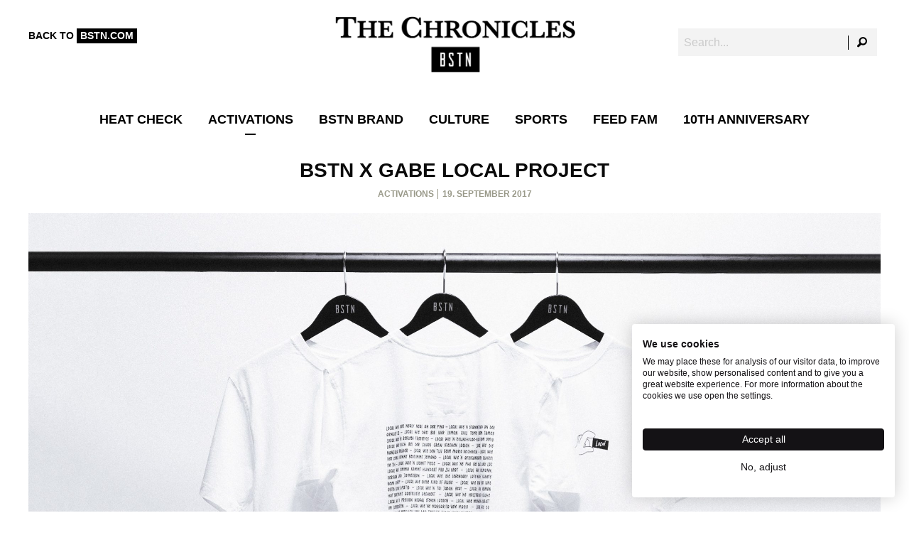

--- FILE ---
content_type: text/html; charset=UTF-8
request_url: https://www.bstn.com/chronicles/bstn-gabe-local-project/
body_size: 9852
content:
<!doctype html>

  <html class="no-js"  lang="en-US">

	<head>
		<meta charset="utf-8">
		<!-- Google Tag Manager -->
		<script>(function(w,d,s,l,i){w[l]=w[l]||[];w[l].push(

		{'gtm.start': new Date().getTime(),event:'gtm.js'}
		);var f=d.getElementsByTagName(s)[0],
		j=d.createElement(s),dl=l!='dataLayer'?'&l='+l:'';j.async=true;j.src=
		'https://www.googletagmanager.com/gtm.js?id='+i+dl;f.parentNode.insertBefore(j,f);
		})(window,document,'script','dataLayer','GTM-W7QRQ3J');</script>
		<!-- End Google Tag Manager -->
		<!-- Scarab Research -->
		<script type="text/javascript">
		if (!localStorage.getItem('optout_emarsys')) {
			var ScarabQueue = ScarabQueue || [];
			(function(id) {
			  if (document.getElementById(id)) return;
			  var js = document.createElement('script'); js.id = id;
			  js.src = '//cdn.scarabresearch.com/js/1564783DF5295BA4/scarab-v2.js';
			  var fs = document.getElementsByTagName('script')[0];
			  fs.parentNode.insertBefore(js, fs);
			})('scarab-js-api');
		}
		</script>
		<!-- Scarab Research -->
		<!-- Force IE to use the latest rendering engine available -->
		<meta http-equiv="X-UA-Compatible" content="IE=edge">

		<!-- Mobile Meta -->
		<meta name="viewport" content="width=device-width, initial-scale=1.0">
		<meta class="foundation-mq">
		
		<!-- If Site Icon isn't set in customizer -->
					<!-- Icons & Favicons -->
			<link rel="icon" href="https://www.bstn.com/chronicles/wp-content/themes/bstn/favicon.png">
			<link href="https://www.bstn.com/chronicles/wp-content/themes/bstn/assets/images/apple-icon-touch.png" rel="apple-touch-icon" />	
	    
		<link rel="pingback" href="https://www.bstn.com/chronicles/xmlrpc.php">
		<title>BSTN x GABE LOCAL PROJECT | BSTN Chronicles</title>

<!-- This site is optimized with the Yoast SEO plugin v12.7 - https://yoast.com/wordpress/plugins/seo/ -->
<meta name="description" content="LOCAL WIE GABE — LOCAL WIE ROB, DUKI &amp; FU — LOCAL WIE DIE AMALIENSTRASSE 44 —LOCAL WIE BSTN!"/>
<meta name="robots" content="max-snippet:-1, max-image-preview:large, max-video-preview:-1"/>
<link rel="canonical" href="https://www.bstn.com/chronicles/bstn-gabe-local-project/" />
<meta property="og:locale" content="en_US" />
<meta property="og:type" content="article" />
<meta property="og:title" content="BSTN x GABE LOCAL PROJECT | BSTN Chronicles" />
<meta property="og:description" content="LOCAL WIE GABE — LOCAL WIE ROB, DUKI &amp; FU — LOCAL WIE DIE AMALIENSTRASSE 44 —LOCAL WIE BSTN!" />
<meta property="og:url" content="https://www.bstn.com/chronicles/bstn-gabe-local-project/" />
<meta property="og:site_name" content="BSTN Chronicles" />
<meta property="article:publisher" content="https://www.facebook.com/bstnstore/" />
<meta property="article:tag" content="BSTN" />
<meta property="article:tag" content="bstn store" />
<meta property="article:tag" content="collaboration" />
<meta property="article:tag" content="created by gabe" />
<meta property="article:tag" content="gabe" />
<meta property="article:tag" content="local" />
<meta property="article:section" content="Activations" />
<meta property="article:published_time" content="2017-09-19T12:38:35+00:00" />
<meta property="article:modified_time" content="2023-03-15T09:54:31+00:00" />
<meta property="og:updated_time" content="2023-03-15T09:54:31+00:00" />
<meta property="og:image" content="https://chronicles.bstn.com/uploads/2019/07/Gabe_BSTN_01-768x512.jpg" />
<meta property="og:image:secure_url" content="https://chronicles.bstn.com/uploads/2019/07/Gabe_BSTN_01-768x512.jpg" />
<meta property="og:image:width" content="768" />
<meta property="og:image:height" content="512" />
<meta name="twitter:card" content="summary_large_image" />
<meta name="twitter:description" content="LOCAL WIE GABE — LOCAL WIE ROB, DUKI &amp; FU — LOCAL WIE DIE AMALIENSTRASSE 44 —LOCAL WIE BSTN!" />
<meta name="twitter:title" content="BSTN x GABE LOCAL PROJECT | BSTN Chronicles" />
<meta name="twitter:image" content="https://chronicles.bstn.com/uploads/2019/07/Gabe_BSTN_01.jpg" />
<script type='application/ld+json' class='yoast-schema-graph yoast-schema-graph--main'>{"@context":"https://schema.org","@graph":[{"@type":"Organization","@id":"https://www.bstn.com/chronicles/#organization","name":"BSTN Store","url":"https://www.bstn.com/chronicles/","sameAs":["https://www.facebook.com/bstnstore/","https://www.instagram.com/bstnstore/"],"logo":{"@type":"ImageObject","@id":"https://www.bstn.com/chronicles/#logo","url":false,"caption":"BSTN Store"},"image":{"@id":"https://www.bstn.com/chronicles/#logo"}},{"@type":"WebSite","@id":"https://www.bstn.com/chronicles/#website","url":"https://www.bstn.com/chronicles/","name":"BSTN Chronicles","description":"Your daily dose of dopeness","publisher":{"@id":"https://www.bstn.com/chronicles/#organization"},"potentialAction":{"@type":"SearchAction","target":"https://www.bstn.com/chronicles/?s={search_term_string}","query-input":"required name=search_term_string"}},{"@type":"ImageObject","@id":"https://www.bstn.com/chronicles/bstn-gabe-local-project/#primaryimage","url":"https://chronicles.bstn.com/uploads/2019/07/Gabe_BSTN_01.jpg","width":2500,"height":1668,"caption":"BSTN x Gabe Local Project Limited Tees"},{"@type":"WebPage","@id":"https://www.bstn.com/chronicles/bstn-gabe-local-project/#webpage","url":"https://www.bstn.com/chronicles/bstn-gabe-local-project/","inLanguage":"en-US","name":"BSTN x GABE LOCAL PROJECT | BSTN Chronicles","isPartOf":{"@id":"https://www.bstn.com/chronicles/#website"},"primaryImageOfPage":{"@id":"https://www.bstn.com/chronicles/bstn-gabe-local-project/#primaryimage"},"datePublished":"2017-09-19T12:38:35+00:00","dateModified":"2023-03-15T09:54:31+00:00","description":"LOCAL WIE GABE \u2014 LOCAL WIE ROB, DUKI & FU \u2014 LOCAL WIE DIE AMALIENSTRASSE 44 \u2014LOCAL WIE BSTN!"},{"@type":"Article","@id":"https://www.bstn.com/chronicles/bstn-gabe-local-project/#article","isPartOf":{"@id":"https://www.bstn.com/chronicles/bstn-gabe-local-project/#webpage"},"author":{"@id":"https://www.bstn.com/chronicles/#/schema/person/2f775c1247af52872c431a9f09c94190"},"headline":"BSTN x GABE LOCAL PROJECT","datePublished":"2017-09-19T12:38:35+00:00","dateModified":"2023-03-15T09:54:31+00:00","commentCount":0,"mainEntityOfPage":{"@id":"https://www.bstn.com/chronicles/bstn-gabe-local-project/#webpage"},"publisher":{"@id":"https://www.bstn.com/chronicles/#organization"},"image":{"@id":"https://www.bstn.com/chronicles/bstn-gabe-local-project/#primaryimage"},"keywords":"BSTN,bstn store,collaboration,created by gabe,gabe,local","articleSection":"Activations"},{"@type":["Person"],"@id":"https://www.bstn.com/chronicles/#/schema/person/2f775c1247af52872c431a9f09c94190","name":"bstn","image":{"@type":"ImageObject","@id":"https://www.bstn.com/chronicles/#authorlogo","url":"https://secure.gravatar.com/avatar/a893a8ed253a188245fc6b0f1b058ce2?s=96&d=mm&r=g","caption":"bstn"},"sameAs":[]}]}</script>
<!-- / Yoast SEO plugin. -->

<link rel='dns-prefetch' href='//www.bstn.com' />
<link rel='dns-prefetch' href='//s.w.org' />
<link rel='dns-prefetch' href='//chronicles.bstn.com' />
<link rel="alternate" type="application/rss+xml" title="BSTN Chronicles &raquo; Feed" href="https://www.bstn.com/chronicles/feed/" />
<link rel="alternate" type="application/rss+xml" title="BSTN Chronicles &raquo; Comments Feed" href="https://www.bstn.com/chronicles/comments/feed/" />
<link rel="alternate" type="application/rss+xml" title="BSTN Chronicles &raquo; BSTN x GABE LOCAL PROJECT Comments Feed" href="https://www.bstn.com/chronicles/bstn-gabe-local-project/feed/" />
		<script type="text/javascript">
			window._wpemojiSettings = {"baseUrl":"https:\/\/s.w.org\/images\/core\/emoji\/12.0.0-1\/72x72\/","ext":".png","svgUrl":"https:\/\/s.w.org\/images\/core\/emoji\/12.0.0-1\/svg\/","svgExt":".svg","source":{"concatemoji":"https:\/\/www.bstn.com\/chronicles\/wp-includes\/js\/wp-emoji-release.min.js?ver=5.3"}};
			!function(e,a,t){var r,n,o,i,p=a.createElement("canvas"),s=p.getContext&&p.getContext("2d");function c(e,t){var a=String.fromCharCode;s.clearRect(0,0,p.width,p.height),s.fillText(a.apply(this,e),0,0);var r=p.toDataURL();return s.clearRect(0,0,p.width,p.height),s.fillText(a.apply(this,t),0,0),r===p.toDataURL()}function l(e){if(!s||!s.fillText)return!1;switch(s.textBaseline="top",s.font="600 32px Arial",e){case"flag":return!c([127987,65039,8205,9895,65039],[127987,65039,8203,9895,65039])&&(!c([55356,56826,55356,56819],[55356,56826,8203,55356,56819])&&!c([55356,57332,56128,56423,56128,56418,56128,56421,56128,56430,56128,56423,56128,56447],[55356,57332,8203,56128,56423,8203,56128,56418,8203,56128,56421,8203,56128,56430,8203,56128,56423,8203,56128,56447]));case"emoji":return!c([55357,56424,55356,57342,8205,55358,56605,8205,55357,56424,55356,57340],[55357,56424,55356,57342,8203,55358,56605,8203,55357,56424,55356,57340])}return!1}function d(e){var t=a.createElement("script");t.src=e,t.defer=t.type="text/javascript",a.getElementsByTagName("head")[0].appendChild(t)}for(i=Array("flag","emoji"),t.supports={everything:!0,everythingExceptFlag:!0},o=0;o<i.length;o++)t.supports[i[o]]=l(i[o]),t.supports.everything=t.supports.everything&&t.supports[i[o]],"flag"!==i[o]&&(t.supports.everythingExceptFlag=t.supports.everythingExceptFlag&&t.supports[i[o]]);t.supports.everythingExceptFlag=t.supports.everythingExceptFlag&&!t.supports.flag,t.DOMReady=!1,t.readyCallback=function(){t.DOMReady=!0},t.supports.everything||(n=function(){t.readyCallback()},a.addEventListener?(a.addEventListener("DOMContentLoaded",n,!1),e.addEventListener("load",n,!1)):(e.attachEvent("onload",n),a.attachEvent("onreadystatechange",function(){"complete"===a.readyState&&t.readyCallback()})),(r=t.source||{}).concatemoji?d(r.concatemoji):r.wpemoji&&r.twemoji&&(d(r.twemoji),d(r.wpemoji)))}(window,document,window._wpemojiSettings);
		</script>
		<style type="text/css">
img.wp-smiley,
img.emoji {
	display: inline !important;
	border: none !important;
	box-shadow: none !important;
	height: 1em !important;
	width: 1em !important;
	margin: 0 .07em !important;
	vertical-align: -0.1em !important;
	background: none !important;
	padding: 0 !important;
}
</style>
	<link rel='stylesheet' id='sb_instagram_styles-css'  href='https://www.bstn.com/chronicles/wp-content/plugins/instagram-feed/css/sbi-styles.min.css?ver=2.5.4' type='text/css' media='all' />
<link rel='stylesheet' id='wp-block-library-css'  href='https://www.bstn.com/chronicles/wp-includes/css/dist/block-library/style.min.css?ver=5.3' type='text/css' media='all' />
<link rel='stylesheet' id='photoswipe-lib-css'  href='https://www.bstn.com/chronicles/wp-content/plugins/lightbox-photoswipe/lib/photoswipe.css?ver=2.13' type='text/css' media='all' />
<link rel='stylesheet' id='photoswipe-skin-css'  href='https://www.bstn.com/chronicles/wp-content/plugins/lightbox-photoswipe/lib/skins/classic/skin.css?ver=2.13' type='text/css' media='all' />
<link rel='stylesheet' id='site-css-css'  href='https://www.bstn.com/chronicles/wp-content/themes/bstn/assets/styles/style.css?ver=1653902703' type='text/css' media='all' />
<script type='text/javascript' src='https://www.bstn.com/chronicles/wp-content/plugins/lightbox-photoswipe/lib/photoswipe.min.js?ver=2.13'></script>
<script type='text/javascript' src='https://www.bstn.com/chronicles/wp-content/plugins/lightbox-photoswipe/lib/photoswipe-ui-default.min.js?ver=2.13'></script>
<script type='text/javascript' src='https://www.bstn.com/chronicles/wp-includes/js/jquery/jquery.js?ver=1.12.4-wp'></script>
<script type='text/javascript' src='https://www.bstn.com/chronicles/wp-includes/js/jquery/jquery-migrate.min.js?ver=1.4.1'></script>
<script type='text/javascript'>
/* <![CDATA[ */
var lbwps_options = {"label_facebook":"Share on Facebook","label_twitter":"Tweet","label_pinterest":"Pin it","label_download":"Download image","share_facebook":"0","share_twitter":"0","share_pinterest":"0","share_download":"0","share_direct":"0","close_on_scroll":"0","close_on_drag":"0","history":"0","show_counter":"1","show_fullscreen":"1","show_zoom":"1","show_caption":"1","loop":"1","pinchtoclose":"1","taptotoggle":"1","spacing":"12","close_on_click":"1","fulldesktop":"0","use_alt":"0"};
/* ]]> */
</script>
<script type='text/javascript' src='https://www.bstn.com/chronicles/wp-content/plugins/lightbox-photoswipe/js/frontend.min.js?ver=2.13'></script>
<link rel='https://api.w.org/' href='https://www.bstn.com/chronicles/wp-json/' />
<link rel='shortlink' href='https://www.bstn.com/chronicles/?p=489' />
<link rel="alternate" type="application/json+oembed" href="https://www.bstn.com/chronicles/wp-json/oembed/1.0/embed?url=https%3A%2F%2Fwww.bstn.com%2Fchronicles%2Fbstn-gabe-local-project%2F" />
<link rel="alternate" type="text/xml+oembed" href="https://www.bstn.com/chronicles/wp-json/oembed/1.0/embed?url=https%3A%2F%2Fwww.bstn.com%2Fchronicles%2Fbstn-gabe-local-project%2F&#038;format=xml" />

<!-- This site is using AdRotate v5.6.2 to display their advertisements - https://ajdg.solutions/ -->
<!-- AdRotate CSS -->
<style type="text/css" media="screen">
	.g { margin:0px; padding:0px; overflow:hidden; line-height:1; zoom:1; }
	.g img { height:auto; }
	.g-col { position:relative; float:left; }
	.g-col:first-child { margin-left: 0; }
	.g-col:last-child { margin-right: 0; }
	@media only screen and (max-width: 480px) {
		.g-col, .g-dyn, .g-single { width:100%; margin-left:0; margin-right:0; }
	}
</style>
<!-- /AdRotate CSS -->

		<style type="text/css" id="wp-custom-css">
			body{
  background-color: #fff;
  background-position: top center;
  background-attachment: fixed;
  background-repeat: no-repeat;
  background-size: cover;
}
.footer .copyright{
  color: #fff;
}		</style>
		
	</head>
			
	<body class="post-template-default single single-post postid-489 single-format-standard wp-custom-logo">
	<!-- Google Tag Manager (noscript) -->
	<noscript><iframe src="https://www.googletagmanager.com/ns.html?id=GTM-W7QRQ3J"
	height="0" width="0" style="display:none;visibility:hidden"></iframe></noscript>
	<!-- End Google Tag Manager (noscript) -->
	<div id="offcanvas-full-screen" class="offcanvas-full-screen" data-off-canvas data-transition="overlap">
	  <div class="offcanvas-full-screen-inner">
	    
<div>
	
	
		<div id="nav_menu-2" class="widget widget_nav_menu"><h4 class="widgettitle">Kategorien</h4><div class="menu-mainnav-container"><ul id="menu-mainnav" class="menu"><li id="menu-item-32" class="menu-item menu-item-type-taxonomy menu-item-object-category menu-item-32"><a href="https://www.bstn.com/chronicles/c/releases/">Heat Check</a></li>
<li id="menu-item-34" class="menu-item menu-item-type-taxonomy menu-item-object-category current-post-ancestor current-menu-parent current-post-parent menu-item-34"><a href="https://www.bstn.com/chronicles/c/activations/">Activations</a></li>
<li id="menu-item-31" class="menu-item menu-item-type-taxonomy menu-item-object-category menu-item-31"><a href="https://www.bstn.com/chronicles/c/bstn_brand/">BSTN Brand</a></li>
<li id="menu-item-33" class="menu-item menu-item-type-taxonomy menu-item-object-category menu-item-33"><a href="https://www.bstn.com/chronicles/c/culture/">Culture</a></li>
<li id="menu-item-37" class="menu-item menu-item-type-taxonomy menu-item-object-category menu-item-37"><a href="https://www.bstn.com/chronicles/c/sports/">Sports</a></li>
<li id="menu-item-11892" class="menu-item menu-item-type-taxonomy menu-item-object-category menu-item-11892"><a href="https://www.bstn.com/chronicles/c/feedfam/">Feed Fam</a></li>
<li id="menu-item-30612" class="menu-item menu-item-type-taxonomy menu-item-object-category menu-item-30612"><a href="https://www.bstn.com/chronicles/c/10th-anniversary/">10th Anniversary</a></li>
<li id="menu-item-273" class="menu-item menu-item-type-custom menu-item-object-custom menu-item-273"><a href="https://www.bstn.com">Shop</a></li>
</ul></div></div><div id="search-3" class="widget widget_search">
<form role="search" method="get" class="search-form" action="https://www.bstn.com/chronicles/">
<div class="input-group">
  <input class="search-field input-group-field" type="search" placeholder="Search..." value="" name="s" title="Search for:">
  <div class="input-group-button">
    <input type="submit" value>
  </div>
</div>
</form></div><div id="nav_menu-3" class="widget widget_nav_menu"><div class="menu-footer-container"><ul id="menu-footer" class="menu"><li id="menu-item-274" class="menu-item menu-item-type-custom menu-item-object-custom menu-item-274"><a href="https://www.bstn.com/rechtliches/impressum">Impressum</a></li>
<li id="menu-item-234" class="menu-item menu-item-type-custom menu-item-object-custom menu-item-234"><a href="https://www.bstn.com/rechtliches/datenschutz">Datenschutz</a></li>
</ul></div></div>
	
</div>
	  </div>
	</div>


				
				<header class="header" role="banner">
					<div class="grid-container">
					 <!-- This navs will be applied to the topbar, above all content 
						  To see additional nav styles, visit the /parts directory -->
					 
		<div class="custom-topbar">
			<a href="https://www.bstn.com?utm_campaign=BacktoBSTN&utm_source=Blog&utm_medium=blog" target="_blank" class="backto">BACK TO <span>BSTN.COM</span></a>
			<div class="logo text-center">
				<a href="https://www.bstn.com/chronicles">
												<img src="https://chronicles.bstn.com/uploads/2019/07/cropped-bstn-chronicles.png" alt="BSTN Chronicles">
					</a>
			</div>
			<div class="header-search show-for-large">
				
<form role="search" method="get" class="search-form" action="https://www.bstn.com/chronicles/">
<div class="input-group">
  <input class="search-field input-group-field" type="search" placeholder="Search..." value="" name="s" title="Search for:">
  <div class="input-group-button">
    <input type="submit" value>
  </div>
</div>
</form>			</div>

			<div class="text-center show-for-large">
				<ul id="main-nav" class="beastnav" data-responsive-menu="accordion medium-dropdown"><li class="menu-item menu-item-type-taxonomy menu-item-object-category menu-item-32"><a href="https://www.bstn.com/chronicles/c/releases/">Heat Check</a></li>
<li class="menu-item menu-item-type-taxonomy menu-item-object-category current-post-ancestor current-menu-parent current-post-parent menu-item-34"><a href="https://www.bstn.com/chronicles/c/activations/">Activations</a></li>
<li class="menu-item menu-item-type-taxonomy menu-item-object-category menu-item-31"><a href="https://www.bstn.com/chronicles/c/bstn_brand/">BSTN Brand</a></li>
<li class="menu-item menu-item-type-taxonomy menu-item-object-category menu-item-33"><a href="https://www.bstn.com/chronicles/c/culture/">Culture</a></li>
<li class="menu-item menu-item-type-taxonomy menu-item-object-category menu-item-37"><a href="https://www.bstn.com/chronicles/c/sports/">Sports</a></li>
<li class="menu-item menu-item-type-taxonomy menu-item-object-category menu-item-11892"><a href="https://www.bstn.com/chronicles/c/feedfam/">Feed Fam</a></li>
<li class="menu-item menu-item-type-taxonomy menu-item-object-category menu-item-30612"><a href="https://www.bstn.com/chronicles/c/10th-anniversary/">10th Anniversary</a></li>
<li class="menu-item menu-item-type-custom menu-item-object-custom menu-item-273"><a href="https://www.bstn.com">Shop</a></li>
</ul>			</div>
			<div class="hamburger hide-for-large">
			  <div class="btn not-active" data-toggle="offcanvas-full-screen">
			    <span></span>
			    <span></span>
			    <span></span>
			  </div>
			</div>
		</div>
	 				</div>
				</header> <!-- end .header --><div class="grid-container">

	<div class="inner-content grid-x grid-margin-x grid-padding-x">

		<main class="main small-12 medium-12 large-12 cell" role="main">
						    		
		    	
<article id="post-489" class="post-489 post type-post status-publish format-standard has-post-thumbnail hentry category-activations tag-bstn tag-bstn-store tag-collaboration tag-created-by-gabe tag-gabe tag-local" role="article" itemscope itemtype="http://schema.org/BlogPosting">
						
	<header class="article-header text-center">
				<h1 class="entry-title single-title" itemprop="headline">BSTN x GABE LOCAL PROJECT</h1>
		<p>
			<span class="post-category">Activations</span>
			<span class="post-date">19. September 2017</span>
		</p>
    </header> <!-- end article header -->
					
    <section class="entry-content" itemprop="text">
		
<figure class="wp-block-image"><img src="https://chronicles.bstn.com/uploads/2019/07/Gabe_BSTN_02-2398x1600.jpg" alt="BSTN x Gabe Local Project Limited Tees" class="wp-image-599" srcset="https://chronicles.bstn.com/uploads/2019/07/Gabe_BSTN_02-2398x1600.jpg 2398w, https://chronicles.bstn.com/uploads/2019/07/Gabe_BSTN_02-900x600.jpg 900w, https://chronicles.bstn.com/uploads/2019/07/Gabe_BSTN_02-768x512.jpg 768w" sizes="(max-width: 2398px) 100vw, 2398px" /></figure>



<p>LOCAL WIE DER NEALY NEAL AN DER PINA — LOCAL WIE’N STAMMTISCH AN DER ARNULF 52 — LOCAL WIE DREI BIS VIER LEMON CHILL TÖPFE BEIM TAMER — LOCAL WIE’N RECKLESS FREESTYLE — LOCAL WIE’N ROUNDHOUSE-KICK VOM OMID — LOCAL WIE SICH BEI DER CHAOS CREW STECHEN LASSEN — LOCAL WIE DIE NANZALA BRÜDER — LOCAL WIE DEN TÜV BEIM MARIO DEICHSELN — LOCAL WIE DER CENK KENNT BESTIMMT JEMAND — LOCAL WIE’N AFRIKANISCHES RÜHREI IM TH — LOCAL WIE’N LOOMIT PIECE — LOCAL WIE ‘NE PHO BEI DUC UND LOC &#8211; LOCAL WIE EMMA KOMMT HUNDERT PRO ZU SPÄT — LOCAL WIE EDLMANN, SERKAN UND JAMER$ON &#8211; LOCAL WIE DIE LEGENDARY LATE-NIGHT KÜNEFE BEIM ANTEP — LOCAL WIE DIESE KIND OF GUISE — LOCAL WIE OIDA BEI UNS GIBTS KEINE SPÄTIS — LOCAL WIE’N TAI JASON BEAT — LOCAL WIE RAMON HAT BESTIMMT GÄSTELISTE GECHECKT — LOCAL WIE NE HOLZRAUSCH KÜCHE — LOCAL WIE’S PREISSN NOAGAL STEHEN LASSEN — LOCAL WIE MENGEN-RABATT IM LEIERKASTEN — LOCAL WIE ’NE MARGARITA VOM MARIO — LOCAL WIE SO SCHNELL WIE MÖGLICH VON DER FASHION WEEK HEIM FLIEGEN — LOCAL WIE DER WALL PUMPT SQUARE ONE IM MINI — LOCAL WIE’N HOODY BEI T-BONE UND TONY KAUFEN — LOCAL WIE’N CAPPUCCINO IM MORSO — LOCAL WIE KEIN SCHWANZ JUCKT ’NE S-KLASSE AUF DER MAX — LOCAL WIE DER ADAM HÄTT’S IN DIE NBA GESCHAFFT — LOCAL WIE’N BATZEN REUTLINGER AUF ’NER BEASTIN PARTY — LOCAL WIE STAU AUFM RING — LOCAL WIE DAS 80 BOUNCE MIXTAPE VOM KS — LOCAL WIE UPPERCUTS BEIM YILMAZ TRAINIEREN — LOCAL WIE GIBT’S BESTIMMT NUR BEIM KÄFER — LOCAL WIE DEN MODEL-TARIF IM LEOS BEZAHLEN — LOCAL WIE DEN LETZTEN TAUI IN DER BLACK BOX VERBLASEN — LOCAL WIE NE BATSCHEREI VORM CROWNS — LOCAL WIE DIESER SEVENGÜL BAZI — LOCAL WIE GABE — LOCAL WIE ROB, DUKI &amp; FU — LOCAL WIE DIE AMALIENSTRASSE 44<br>LOCAL WIE BSTN!</p>



<ul class="wp-block-gallery columns-2 is-cropped"><li class="blocks-gallery-item"><figure><a href="https://chronicles.bstn.com/uploads/2019/07/Gabe_BSTN_08-1600x1600.jpg" data-width="1600" data-height="1600"><img src="https://chronicles.bstn.com/uploads/2019/07/Gabe_BSTN_08-1600x1600.jpg" alt="BSTN x Gabe Local Project Limited Tees" data-id="601" data-link="https://www.bstn.com/chronicles/gabe_bstn_08/" class="wp-image-601" srcset="https://chronicles.bstn.com/uploads/2019/07/Gabe_BSTN_08-1600x1600.jpg 1600w, https://chronicles.bstn.com/uploads/2019/07/Gabe_BSTN_08-300x300.jpg 300w, https://chronicles.bstn.com/uploads/2019/07/Gabe_BSTN_08-600x600.jpg 600w, https://chronicles.bstn.com/uploads/2019/07/Gabe_BSTN_08-768x768.jpg 768w, https://chronicles.bstn.com/uploads/2019/07/Gabe_BSTN_08.jpg 2000w" sizes="(max-width: 1600px) 100vw, 1600px" /></a></figure></li><li class="blocks-gallery-item"><figure><a href="https://chronicles.bstn.com/uploads/2019/07/Bildschirmfoto-2019-07-17-um-11.55.47.png" data-width="693" data-height="917"><img src="https://chronicles.bstn.com/uploads/2019/07/Bildschirmfoto-2019-07-17-um-11.55.47.png" alt="BSTN x Gabe Local Project Limited Tees" data-id="596" data-link="https://www.bstn.com/chronicles/bildschirmfoto-2019-07-17-um-11-55-47/" class="wp-image-596" srcset="https://chronicles.bstn.com/uploads/2019/07/Bildschirmfoto-2019-07-17-um-11.55.47.png 693w, https://chronicles.bstn.com/uploads/2019/07/Bildschirmfoto-2019-07-17-um-11.55.47-453x600.png 453w" sizes="(max-width: 693px) 100vw, 693px" /></a></figure></li><li class="blocks-gallery-item"><figure><a href="https://chronicles.bstn.com/uploads/2019/07/Gabe_BSTN_01-2398x1600.jpg" data-width="2398" data-height="1600"><img src="https://chronicles.bstn.com/uploads/2019/07/Gabe_BSTN_01-2398x1600.jpg" alt="BSTN x Gabe Local Project Limited Tees" data-id="598" data-link="https://www.bstn.com/chronicles/gabe_bstn_01/" class="wp-image-598" srcset="https://chronicles.bstn.com/uploads/2019/07/Gabe_BSTN_01-2398x1600.jpg 2398w, https://chronicles.bstn.com/uploads/2019/07/Gabe_BSTN_01-900x600.jpg 900w, https://chronicles.bstn.com/uploads/2019/07/Gabe_BSTN_01-768x512.jpg 768w" sizes="(max-width: 2398px) 100vw, 2398px" /></a></figure></li><li class="blocks-gallery-item"><figure><a href="https://chronicles.bstn.com/uploads/2019/07/Gabe_BSTN_10-1600x1600.jpg" data-width="1600" data-height="1600"><img src="https://chronicles.bstn.com/uploads/2019/07/Gabe_BSTN_10-1600x1600.jpg" alt="BSTN x Gabe Local Project Limited Tees" data-id="602" data-link="https://www.bstn.com/chronicles/gabe_bstn_10/" class="wp-image-602" srcset="https://chronicles.bstn.com/uploads/2019/07/Gabe_BSTN_10-1600x1600.jpg 1600w, https://chronicles.bstn.com/uploads/2019/07/Gabe_BSTN_10-300x300.jpg 300w, https://chronicles.bstn.com/uploads/2019/07/Gabe_BSTN_10-600x600.jpg 600w, https://chronicles.bstn.com/uploads/2019/07/Gabe_BSTN_10-768x768.jpg 768w, https://chronicles.bstn.com/uploads/2019/07/Gabe_BSTN_10.jpg 2000w" sizes="(max-width: 1600px) 100vw, 1600px" /></a></figure></li><li class="blocks-gallery-item"><figure><a href="https://chronicles.bstn.com/uploads/2019/07/Bildschirmfoto-2019-07-17-um-11.56.06.png" data-width="689" data-height="914"><img src="https://chronicles.bstn.com/uploads/2019/07/Bildschirmfoto-2019-07-17-um-11.56.06.png" alt="BSTN x Gabe Local Project Limited Tees" data-id="597" data-link="https://www.bstn.com/chronicles/bildschirmfoto-2019-07-17-um-11-56-06/" class="wp-image-597" srcset="https://chronicles.bstn.com/uploads/2019/07/Bildschirmfoto-2019-07-17-um-11.56.06.png 689w, https://chronicles.bstn.com/uploads/2019/07/Bildschirmfoto-2019-07-17-um-11.56.06-452x600.png 452w" sizes="(max-width: 689px) 100vw, 689px" /></a></figure></li><li class="blocks-gallery-item"><figure><a href="https://chronicles.bstn.com/uploads/2019/07/Gabe_BSTN_11-1600x1600.jpg" data-width="1600" data-height="1600"><img src="https://chronicles.bstn.com/uploads/2019/07/Gabe_BSTN_11-1600x1600.jpg" alt="BSTN x Gabe Local Project Limited Tees" data-id="603" data-link="https://www.bstn.com/chronicles/gabe_bstn_11/" class="wp-image-603" srcset="https://chronicles.bstn.com/uploads/2019/07/Gabe_BSTN_11-1600x1600.jpg 1600w, https://chronicles.bstn.com/uploads/2019/07/Gabe_BSTN_11-300x300.jpg 300w, https://chronicles.bstn.com/uploads/2019/07/Gabe_BSTN_11-600x600.jpg 600w, https://chronicles.bstn.com/uploads/2019/07/Gabe_BSTN_11-768x768.jpg 768w, https://chronicles.bstn.com/uploads/2019/07/Gabe_BSTN_11.jpg 1800w" sizes="(max-width: 1600px) 100vw, 1600px" /></a></figure></li></ul>
	</section> <!-- end article section -->
						
	<footer class="article-footer">
			</footer> <!-- end article footer -->
						
		
													
</article> <!-- end article -->		    	
		    
<h3 class="text-center">Related Posts</h3>
<div class="grid-x grid-padding-x small-up-2 medium-up-3 large-up-3 post-list">



<div id="post-34370" class="cell post-34370 post type-post status-publish format-standard has-post-thumbnail hentry category-10th-anniversary tag-10th-anniversary tag-bstn tag-unimatic">
<a href="https://www.bstn.com/chronicles/bstn-x-unimatic/">
	<img width="900" height="600" src="https://chronicles.bstn.com/uploads/2025/12/251208_BSTN_Unimatic_10Jahre_Chronicles-1.webp" class="alignleft wp-post-image" alt="" />		<div class="post-entry">
		<h3>
			BSTN X UNIMATIC
		</h3>
		<p>
			<span class="post-category">10th Anniversary</span>
			<span class="post-date">9. December, 2025</span>
		</p>							
	</div>
</a>

</div>

<div id="post-34191" class="cell post-34191 post type-post status-publish format-standard has-post-thumbnail hentry category-10th-anniversary tag-10th-anniversary tag-adidas tag-bstn tag-party">
<a href="https://www.bstn.com/chronicles/a-night-of-bstn-and-adidas/">
	<img width="900" height="600" src="https://chronicles.bstn.com/uploads/2025/12/12_251201_BSTN_Chronicles_Header_10yparty.webp" class="alignleft wp-post-image" alt="" />		<div class="post-entry">
		<h3>
			A NIGHT OF BSTN AND ADIDAS
		</h3>
		<p>
			<span class="post-category">10th Anniversary</span>
			<span class="post-date">2. December, 2025</span>
		</p>							
	</div>
</a>

</div>

<div id="post-33535" class="cell post-33535 post type-post status-publish format-standard has-post-thumbnail hentry category-10th-anniversary category-releases tag-10th-anniversary tag-bstn tag-bstn-brand tag-carhartt tag-collaborations tag-heat-check">
<a href="https://www.bstn.com/chronicles/bstn-x-carhartt-wip-feinkost-pack/">
	<img width="900" height="600" src="https://chronicles.bstn.com/uploads/2025/11/251030_BSTN_CarharttWIP_10Jahre_Chronicles.webp" class="alignleft wp-post-image" alt="" />		<div class="post-entry">
		<h3>
			CARHARTT &#038; BSTN FEINKOST PACK
		</h3>
		<p>
			<span class="post-category">10th Anniversary</span>
			<span class="post-date">7. November, 2025</span>
		</p>							
	</div>
</a>

</div>
</div>


		</main> <!-- end #main -->

	</div> <!-- end #inner-content -->

</div> <!-- end #content -->

					
				<footer class="footer" role="contentinfo">
					
					<div class="inner-footer grid-x">
						<div class="small-12 text-center">
							<a href="https://www.bstn.com?utm_campaign=BacktoBSTN&utm_source=Blog&utm_medium=blog" target="_blank" class="backto">BACK TO <span>BSTN.COM</span></a>
						</div>
						
						<div id="signUpForm">
							<div class="small-12 text-center">
								<hr/>
								<div class="grid-container">
								    <div class="grid-x">
								      <div class="cell small-12 text-center">
								      	<h3>Newsletter</h3>
								      	<p>Get a 5% welcome discount and the latest BSTN updates on Raffles & New Arrivals. Register now!</p>
							      	</div>
								    </div>
							    </div>
									<div class="grid-container">
								    <div class="grid-x">
								    									      <div class="cell small-12 medium-8 text-left">
								          <input id="newsletter-email-input" class="" type="text" placeholder="E-Mail Adresse">
								      </div>
								      <div class="cell small-12 medium-4">
								      	<div class="grid-x grid-padding-x">
								      		<div class="cell small-6"><input type="submit" class="button expanded men newsletter-submit" value="For Men" data-target="https://www.bstn.com/eu_en/base/blog/subscribe"></div>
								      		<div class="cell small-6"><input type="submit" class="button expanded wmns newsletter-submit" value="For Women" data-target="https://www.bstn.com/eu_en/base/blog/subscribe"></div>
								      	</div>
								      </div>
								    </div>
								    								    <div class="grid-x grid-padding-x consent">
										  <fieldset class="small-12 cell text-left">
										    <label id="privacy-consent-newsletter-container" for="privacy_consent_newsletter"><input id="privacy_consent_newsletter" type="checkbox">I agree that newsletters may be sent to the email address provided and that my data can be collected, processed and used in accordance with the <a href="https://www.bstn.com/en/legal/data-privacy" target="_blank">Privacy Policy</a> By confirming to receive the BSTN newsletter, I agree that personalised user profiles may be created to better tailor the advertising and websites with my personal interests. I hereby confirm to be at least 16 years of age. This consent may be withdrawn at any time via mail <a href="/cdn-cgi/l/email-protection" class="__cf_email__" data-cfemail="36585341455a534242534476544542581855595b">[email&#160;protected]</a> (without costs other than the transmission costs pursuant to the basic tariffs).
										    </label>
										  </fieldset>
										</div>
							  	</div>
							</div>
						</div>
						<div id="signupSuccessModal" class="reveal" data-reveal>
						  <div class="modalContent">
							  <h3>Newsletter registration</h3>
								<p><span id="signupSuccessModalContent"></span></p>
						  </div>
						  <button class="close-button" data-close aria-label="Close modal" type="button">
						    <span aria-hidden="true">&times;</span>
						  </button>
						</div>
						
						<div class="small-12 medium-12 large-12 cell">
							
															<div class="widgets">
									<div class="grid-container">
										<div class="grid-x grid-margin-x">
										<div id="custom_html-2" class="widget_text widget cell small-6 medium-6 large-auto widget_custom_html"><h4 class="widgettitle hide">BSTN Store München</h4><div class="textwidget custom-html-widget"><p>
BSTN Store München<br />
Amalienstraße 44 <br />
80799 München
</p>
<p>
	Open: Mo-Sa 11-19 Uhr
</p></div></div><div id="custom_html-3" class="widget_text widget cell small-6 medium-6 large-auto widget_custom_html"><h4 class="widgettitle hide">BSTN Store Hamburg</h4><div class="textwidget custom-html-widget"><p>BSTN Store Hamburg<br />
Schanzenstraße 52 <br />
20357 Hamburg</p>
<p>
	Open: Mo-Sa 11-19 Uhr
</p></div></div><div id="custom_html-4" class="widget_text widget cell small-6 medium-6 large-auto widget_custom_html"><h4 class="widgettitle hide">About us</h4><div class="textwidget custom-html-widget"><ul>
	<li><a href="https://www.bstn.com/eu_de/stores">Über uns</a></li>
	<li><a href="https://www.bstn.com/eu_en/conditions-of-raffle-participation">Raffle Information</a></li>
	<li><a href="https://www.bstn.com/eu_de/jobs">Jobs</a></li>
	<li><a href="https://www.bstn.com/eu_en/service/#service">Kontakt</a></li>
	<li><a href="https://www.bstn.com/eu_en/service/#service">Newsletter</a></li>
</ul></div></div><div id="custom_html-5" class="widget_text widget cell small-6 medium-6 large-auto widget_custom_html"><h4 class="widgettitle hide">Legal Stuff</h4><div class="textwidget custom-html-widget"><ul>
	<li><a href="https://www.bstn.com/eu_en/terms-and-conditions" target="_blank" rel="noopener noreferrer">AGB</a></li>
	<li><a href="https://www.bstn.com/rechtliches/widerrufsrecht" target="_blank" rel="noopener noreferrer">Widerrufsrecht</a></li>
	<li><a href="https://www.bstn.com/eu_en/privacy-policy" target="_blank" rel="noopener noreferrer">Datenschutz</a></li>
	<li><a href="https://www.bstn.com/rechtliches/odr" target="_blank" rel="noopener noreferrer">OS-Plattform</a></li>
	<li><a href="https://www.bstn.com/eu_en/imprint" target="_blank" rel="noopener noreferrer">Impressum</a></li>
</ul></div></div>										</div>
									</div>
								</div>
								    				</div>
						
						
					
					</div> <!-- end #inner-footer -->
				
				</footer> <!-- end .footer -->

		
		<div class="pswp" tabindex="-1" role="dialog" aria-hidden="true">
    <div class="pswp__bg"></div>
    <div class="pswp__scroll-wrap">
        <div class="pswp__container">
            <div class="pswp__item"></div>
            <div class="pswp__item"></div>
            <div class="pswp__item"></div>
        </div>
        <div class="pswp__ui pswp__ui--hidden">
            <div class="pswp__top-bar">
                <div class="pswp__counter"></div>
                <button class="pswp__button pswp__button--close" title="Close (Esc)"></button>
                <button class="pswp__button pswp__button--share" title="Share"></button>
                <button class="pswp__button pswp__button--fs" title="Toggle fullscreen"></button>
                <button class="pswp__button pswp__button--zoom" title="Zoom in/out"></button>
                <div class="pswp__preloader">
                    <div class="pswp__preloader__icn">
                      <div class="pswp__preloader__cut">
                        <div class="pswp__preloader__donut"></div>
                      </div>
                    </div>
                </div>
            </div>
            <div class="pswp__share-modal pswp__share-modal--hidden pswp__single-tap">
                <div class="pswp__share-tooltip">
                </div> 
            </div>
            <button class="pswp__button pswp__button--arrow--left" title="Previous (arrow left)"></button>
            <button class="pswp__button pswp__button--arrow--right" title="Next (arrow right)"></button>
            <div class="pswp__caption">
                <div class="pswp__caption__center"></div>
            </div>
        </div>
    </div>
</div><!-- Instagram Feed JS -->
<script data-cfasync="false" src="/cdn-cgi/scripts/5c5dd728/cloudflare-static/email-decode.min.js"></script><script type="text/javascript">
var sbiajaxurl = "https://www.bstn.com/chronicles/wp-admin/admin-ajax.php";
</script>
<script type='text/javascript'>
/* <![CDATA[ */
var click_object = {"ajax_url":"https:\/\/www.bstn.com\/chronicles\/wp-admin\/admin-ajax.php"};
/* ]]> */
</script>
<script type='text/javascript' src='https://www.bstn.com/chronicles/wp-content/plugins/adrotate/library/jquery.adrotate.clicktracker.js'></script>
<script type='text/javascript' src='https://www.bstn.com/chronicles/wp-content/themes/bstn/assets/scripts/scripts.js?ver=1653902703'></script>
<script type='text/javascript' src='https://www.bstn.com/chronicles/wp-includes/js/comment-reply.min.js?ver=5.3'></script>
<script type='text/javascript' src='https://www.bstn.com/chronicles/wp-includes/js/wp-embed.min.js?ver=5.3'></script>
		
	<script>(function(){function c(){var b=a.contentDocument||a.contentWindow.document;if(b){var d=b.createElement('script');d.innerHTML="window.__CF$cv$params={r:'9c0bbfa28b56f49c',t:'MTc2ODg4MjUwNC4wMDAwMDA='};var a=document.createElement('script');a.nonce='';a.src='/cdn-cgi/challenge-platform/scripts/jsd/main.js';document.getElementsByTagName('head')[0].appendChild(a);";b.getElementsByTagName('head')[0].appendChild(d)}}if(document.body){var a=document.createElement('iframe');a.height=1;a.width=1;a.style.position='absolute';a.style.top=0;a.style.left=0;a.style.border='none';a.style.visibility='hidden';document.body.appendChild(a);if('loading'!==document.readyState)c();else if(window.addEventListener)document.addEventListener('DOMContentLoaded',c);else{var e=document.onreadystatechange||function(){};document.onreadystatechange=function(b){e(b);'loading'!==document.readyState&&(document.onreadystatechange=e,c())}}}})();</script></body>
	
</html> <!-- end page -->

--- FILE ---
content_type: application/javascript
request_url: https://www.bstn.com/chronicles/wp-content/plugins/lightbox-photoswipe/lib/photoswipe.min.js?ver=2.13
body_size: 16378
content:
(function(root,factory){if(typeof define==="function"&&define.amd){define(factory)}else if(typeof exports==="object"){module.exports=factory()}else{root.PhotoSwipe=factory()}})(this,function(){"use strict";var PhotoSwipe=function(template,UiClass,items,options){var framework={features:null,bind:function(target,type,listener,unbind){var methodName=(unbind?"remove":"add")+"EventListener";type=type.split(" ");for(var i=0;i<type.length;i++){if(type[i]){target[methodName](type[i],listener,false)}}},isArray:function(obj){return obj instanceof Array},createEl:function(classes,tag){var el=document.createElement(tag||"div");if(classes){el.className=classes}return el},getScrollY:function(){var yOffset=window.pageYOffset;return yOffset!==undefined?yOffset:document.documentElement.scrollTop},unbind:function(target,type,listener){framework.bind(target,type,listener,true)},removeClass:function(el,className){var reg=new RegExp("(\\s|^)"+className+"(\\s|$)");el.className=el.className.replace(reg," ").replace(/^\s\s*/,"").replace(/\s\s*$/,"")},addClass:function(el,className){if(!framework.hasClass(el,className)){el.className+=(el.className?" ":"")+className}},hasClass:function(el,className){return el.className&&new RegExp("(^|\\s)"+className+"(\\s|$)").test(el.className)},getChildByClass:function(parentEl,childClassName){var node=parentEl.firstChild;while(node){if(framework.hasClass(node,childClassName)){return node}node=node.nextSibling}},arraySearch:function(array,value,key){var i=array.length;while(i--){if(array[i][key]===value){return i}}return-1},extend:function(o1,o2,preventOverwrite){for(var prop in o2){if(o2.hasOwnProperty(prop)){if(preventOverwrite&&o1.hasOwnProperty(prop)){continue}o1[prop]=o2[prop]}}},easing:{sine:{out:function(k){return Math.sin(k*(Math.PI/2))},inOut:function(k){return-(Math.cos(Math.PI*k)-1)/2}},cubic:{out:function(k){return--k*k*k+1}}},detectFeatures:function(){if(framework.features){return framework.features}var helperEl=framework.createEl(),helperStyle=helperEl.style,vendor="",features={};features.oldIE=document.all&&!document.addEventListener;features.touch="ontouchstart"in window;if(window.requestAnimationFrame){features.raf=window.requestAnimationFrame;features.caf=window.cancelAnimationFrame}features.pointerEvent=navigator.pointerEnabled||navigator.msPointerEnabled;if(!features.pointerEvent){var ua=navigator.userAgent;if(/iP(hone|od)/.test(navigator.platform)){var v=navigator.appVersion.match(/OS (\d+)_(\d+)_?(\d+)?/);if(v&&v.length>0){v=parseInt(v[1],10);if(v>=1&&v<8){features.isOldIOSPhone=true}}}var match=ua.match(/Android\s([0-9\.]*)/);var androidversion=match?match[1]:0;androidversion=parseFloat(androidversion);if(androidversion>=1){if(androidversion<4.4){features.isOldAndroid=true}features.androidVersion=androidversion}features.isMobileOpera=/opera mini|opera mobi/i.test(ua)}var styleChecks=["transform","perspective","animationName"],vendors=["","webkit","Moz","ms","O"],styleCheckItem,styleName;for(var i=0;i<4;i++){vendor=vendors[i];for(var a=0;a<3;a++){styleCheckItem=styleChecks[a];styleName=vendor+(vendor?styleCheckItem.charAt(0).toUpperCase()+styleCheckItem.slice(1):styleCheckItem);if(!features[styleCheckItem]&&styleName in helperStyle){features[styleCheckItem]=styleName}}if(vendor&&!features.raf){vendor=vendor.toLowerCase();features.raf=window[vendor+"RequestAnimationFrame"];if(features.raf){features.caf=window[vendor+"CancelAnimationFrame"]||window[vendor+"CancelRequestAnimationFrame"]}}}if(!features.raf){var lastTime=0;features.raf=function(fn){var currTime=(new Date).getTime();var timeToCall=Math.max(0,16-(currTime-lastTime));var id=window.setTimeout(function(){fn(currTime+timeToCall)},timeToCall);lastTime=currTime+timeToCall;return id};features.caf=function(id){clearTimeout(id)}}features.svg=!!document.createElementNS&&!!document.createElementNS("http://www.w3.org/2000/svg","svg").createSVGRect;framework.features=features;return features}};framework.detectFeatures();if(framework.features.oldIE){framework.bind=function(target,type,listener,unbind){type=type.split(" ");var methodName=(unbind?"detach":"attach")+"Event",evName,_handleEv=function(){listener.handleEvent.call(listener)};for(var i=0;i<type.length;i++){evName=type[i];if(evName){if(typeof listener==="object"&&listener.handleEvent){if(!unbind){listener["oldIE"+evName]=_handleEv}else{if(!listener["oldIE"+evName]){return false}}target[methodName]("on"+evName,listener["oldIE"+evName])}else{target[methodName]("on"+evName,listener)}}}}}var self=this;var DOUBLE_TAP_RADIUS=25,NUM_HOLDERS=3;var _options={allowPanToNext:true,spacing:.12,bgOpacity:1,mouseUsed:false,loop:true,pinchToClose:true,closeOnScroll:true,closeOnVerticalDrag:true,verticalDragRange:.75,hideAnimationDuration:333,showAnimationDuration:333,showHideOpacity:false,focus:true,escKey:true,arrowKeys:true,mainScrollEndFriction:.35,panEndFriction:.35,isClickableElement:function(el){return el.tagName==="A"},getDoubleTapZoom:function(isMouseClick,item){if(isMouseClick){return 1}else{return item.initialZoomLevel<.7?1:1.33}},maxSpreadZoom:1.33,modal:true,scaleMode:"fit"};framework.extend(_options,options);var _getEmptyPoint=function(){return{x:0,y:0}};var _isOpen,_isDestroying,_closedByScroll,_currentItemIndex,_containerStyle,_containerShiftIndex,_currPanDist=_getEmptyPoint(),_startPanOffset=_getEmptyPoint(),_panOffset=_getEmptyPoint(),_upMoveEvents,_downEvents,_globalEventHandlers,_viewportSize={},_currZoomLevel,_startZoomLevel,_translatePrefix,_translateSufix,_updateSizeInterval,_itemsNeedUpdate,_currPositionIndex=0,_offset={},_slideSize=_getEmptyPoint(),_itemHolders,_prevItemIndex,_indexDiff=0,_dragStartEvent,_dragMoveEvent,_dragEndEvent,_dragCancelEvent,_transformKey,_pointerEventEnabled,_isFixedPosition=true,_likelyTouchDevice,_modules=[],_requestAF,_cancelAF,_initalClassName,_initalWindowScrollY,_oldIE,_currentWindowScrollY,_features,_windowVisibleSize={},_renderMaxResolution=false,_orientationChangeTimeout,_registerModule=function(name,module){framework.extend(self,module.publicMethods);_modules.push(name)},_getLoopedId=function(index){var numSlides=_getNumItems();if(index>numSlides-1){return index-numSlides}else if(index<0){return numSlides+index}return index},_listeners={},_listen=function(name,fn){if(!_listeners[name]){_listeners[name]=[]}return _listeners[name].push(fn)},_shout=function(name){var listeners=_listeners[name];if(listeners){var args=Array.prototype.slice.call(arguments);args.shift();for(var i=0;i<listeners.length;i++){listeners[i].apply(self,args)}}},_getCurrentTime=function(){return(new Date).getTime()},_applyBgOpacity=function(opacity){_bgOpacity=opacity;self.bg.style.opacity=opacity*_options.bgOpacity},_applyZoomTransform=function(styleObj,x,y,zoom,item){if(!_renderMaxResolution||item&&item!==self.currItem){zoom=zoom/(item?item.fitRatio:self.currItem.fitRatio)}styleObj[_transformKey]=_translatePrefix+x+"px, "+y+"px"+_translateSufix+" scale("+zoom+")"},_applyCurrentZoomPan=function(allowRenderResolution){if(_currZoomElementStyle){if(allowRenderResolution){if(_currZoomLevel>self.currItem.fitRatio){if(!_renderMaxResolution){_setImageSize(self.currItem,false,true);_renderMaxResolution=true}}else{if(_renderMaxResolution){_setImageSize(self.currItem);_renderMaxResolution=false}}}_applyZoomTransform(_currZoomElementStyle,_panOffset.x,_panOffset.y,_currZoomLevel)}},_applyZoomPanToItem=function(item){if(item.container){_applyZoomTransform(item.container.style,item.initialPosition.x,item.initialPosition.y,item.initialZoomLevel,item)}},_setTranslateX=function(x,elStyle){elStyle[_transformKey]=_translatePrefix+x+"px, 0px"+_translateSufix},_moveMainScroll=function(x,dragging){if(!_options.loop&&dragging){var newSlideIndexOffset=_currentItemIndex+(_slideSize.x*_currPositionIndex-x)/_slideSize.x,delta=Math.round(x-_mainScrollPos.x);if(newSlideIndexOffset<0&&delta>0||newSlideIndexOffset>=_getNumItems()-1&&delta<0){x=_mainScrollPos.x+delta*_options.mainScrollEndFriction}}_mainScrollPos.x=x;_setTranslateX(x,_containerStyle)},_calculatePanOffset=function(axis,zoomLevel){var m=_midZoomPoint[axis]-_offset[axis];return _startPanOffset[axis]+_currPanDist[axis]+m-m*(zoomLevel/_startZoomLevel)},_equalizePoints=function(p1,p2){p1.x=p2.x;p1.y=p2.y;if(p2.id){p1.id=p2.id}},_roundPoint=function(p){p.x=Math.round(p.x);p.y=Math.round(p.y)},_mouseMoveTimeout=null,_onFirstMouseMove=function(){if(_mouseMoveTimeout){framework.unbind(document,"mousemove",_onFirstMouseMove);framework.addClass(template,"pswp--has_mouse");_options.mouseUsed=true;_shout("mouseUsed")}_mouseMoveTimeout=setTimeout(function(){_mouseMoveTimeout=null},100)},_bindEvents=function(){framework.bind(document,"keydown",self);if(_features.transform){framework.bind(self.scrollWrap,"click",self)}if(!_options.mouseUsed){framework.bind(document,"mousemove",_onFirstMouseMove)}framework.bind(window,"resize scroll orientationchange",self);_shout("bindEvents")},_unbindEvents=function(){framework.unbind(window,"resize scroll orientationchange",self);framework.unbind(window,"scroll",_globalEventHandlers.scroll);framework.unbind(document,"keydown",self);framework.unbind(document,"mousemove",_onFirstMouseMove);if(_features.transform){framework.unbind(self.scrollWrap,"click",self)}if(_isDragging){framework.unbind(window,_upMoveEvents,self)}clearTimeout(_orientationChangeTimeout);_shout("unbindEvents")},_calculatePanBounds=function(zoomLevel,update){var bounds=_calculateItemSize(self.currItem,_viewportSize,zoomLevel);if(update){_currPanBounds=bounds}return bounds},_getMinZoomLevel=function(item){if(!item){item=self.currItem}return item.initialZoomLevel},_getMaxZoomLevel=function(item){if(!item){item=self.currItem}return item.w>0?_options.maxSpreadZoom:1},_modifyDestPanOffset=function(axis,destPanBounds,destPanOffset,destZoomLevel){if(destZoomLevel===self.currItem.initialZoomLevel){destPanOffset[axis]=self.currItem.initialPosition[axis];return true}else{destPanOffset[axis]=_calculatePanOffset(axis,destZoomLevel);if(destPanOffset[axis]>destPanBounds.min[axis]){destPanOffset[axis]=destPanBounds.min[axis];return true}else if(destPanOffset[axis]<destPanBounds.max[axis]){destPanOffset[axis]=destPanBounds.max[axis];return true}}return false},_setupTransforms=function(){if(_transformKey){var allow3dTransform=_features.perspective&&!_likelyTouchDevice;_translatePrefix="translate"+(allow3dTransform?"3d(":"(");_translateSufix=_features.perspective?", 0px)":")";return}_transformKey="left";framework.addClass(template,"pswp--ie");_setTranslateX=function(x,elStyle){elStyle.left=x+"px"};_applyZoomPanToItem=function(item){var zoomRatio=item.fitRatio>1?1:item.fitRatio,s=item.container.style,w=zoomRatio*item.w,h=zoomRatio*item.h;s.width=w+"px";s.height=h+"px";s.left=item.initialPosition.x+"px";s.top=item.initialPosition.y+"px"};_applyCurrentZoomPan=function(){if(_currZoomElementStyle){var s=_currZoomElementStyle,item=self.currItem,zoomRatio=item.fitRatio>1?1:item.fitRatio,w=zoomRatio*item.w,h=zoomRatio*item.h;s.width=w+"px";s.height=h+"px";s.left=_panOffset.x+"px";s.top=_panOffset.y+"px"}}},_onKeyDown=function(e){var keydownAction="";if(_options.escKey&&e.keyCode===27){keydownAction="close"}else if(_options.arrowKeys){if(_options.arrowKeys&&e.keyCode===37){keydownAction="prev"}else if(_options.arrowKeys&&e.keyCode===39){keydownAction="next"}else if(e.keyCode===70){keydownAction="fullscreen"}}if(keydownAction){if(!e.ctrlKey&&!e.altKey&&!e.shiftKey&&!e.metaKey){if(e.preventDefault){e.preventDefault()}else{e.returnValue=false}self[keydownAction]()}}},_onGlobalClick=function(e){if(!e){return}if(_moved||_zoomStarted||_mainScrollAnimating||_verticalDragInitiated){e.preventDefault();e.stopPropagation()}},_updatePageScrollOffset=function(){self.setScrollOffset(0,framework.getScrollY())};var _animations={},_numAnimations=0,_stopAnimation=function(name){if(_animations[name]){if(_animations[name].raf){_cancelAF(_animations[name].raf)}_numAnimations--;delete _animations[name]}},_registerStartAnimation=function(name){if(_animations[name]){_stopAnimation(name)}if(!_animations[name]){_numAnimations++;_animations[name]={}}},_stopAllAnimations=function(){for(var prop in _animations){if(_animations.hasOwnProperty(prop)){_stopAnimation(prop)}}},_animateProp=function(name,b,endProp,d,easingFn,onUpdate,onComplete){var startAnimTime=_getCurrentTime(),t;_registerStartAnimation(name);var animloop=function(){if(_animations[name]){t=_getCurrentTime()-startAnimTime;if(t>=d){_stopAnimation(name);onUpdate(endProp);if(onComplete){onComplete()}return}onUpdate((endProp-b)*easingFn(t/d)+b);_animations[name].raf=_requestAF(animloop)}};animloop()};var publicMethods={shout:_shout,listen:_listen,viewportSize:_viewportSize,options:_options,isMainScrollAnimating:function(){return _mainScrollAnimating},getZoomLevel:function(){return _currZoomLevel},getCurrentIndex:function(){return _currentItemIndex},isDragging:function(){return _isDragging},isZooming:function(){return _isZooming},setScrollOffset:function(x,y){_offset.x=x;_currentWindowScrollY=_offset.y=y;_shout("updateScrollOffset",_offset)},applyZoomPan:function(zoomLevel,panX,panY,allowRenderResolution){_panOffset.x=panX;_panOffset.y=panY;_currZoomLevel=zoomLevel;_applyCurrentZoomPan(allowRenderResolution)},init:function(){if(_isOpen||_isDestroying){return}var i;self.framework=framework;self.template=template;self.bg=framework.getChildByClass(template,"pswp__bg");_initalClassName=template.className;_isOpen=true;_features=framework.detectFeatures();_requestAF=_features.raf;_cancelAF=_features.caf;_transformKey=_features.transform;_oldIE=_features.oldIE;self.scrollWrap=framework.getChildByClass(template,"pswp__scroll-wrap");self.container=framework.getChildByClass(self.scrollWrap,"pswp__container");_containerStyle=self.container.style;self.itemHolders=_itemHolders=[{el:self.container.children[0],wrap:0,index:-1},{el:self.container.children[1],wrap:0,index:-1},{el:self.container.children[2],wrap:0,index:-1}];_itemHolders[0].el.style.display=_itemHolders[2].el.style.display="none";_setupTransforms();_globalEventHandlers={resize:self.updateSize,orientationchange:function(){clearTimeout(_orientationChangeTimeout);_orientationChangeTimeout=setTimeout(function(){if(_viewportSize.x!==self.scrollWrap.clientWidth){self.updateSize()}},500)},scroll:_updatePageScrollOffset,keydown:_onKeyDown,click:_onGlobalClick};var oldPhone=_features.isOldIOSPhone||_features.isOldAndroid||_features.isMobileOpera;if(!_features.animationName||!_features.transform||oldPhone){_options.showAnimationDuration=_options.hideAnimationDuration=0}for(i=0;i<_modules.length;i++){self["init"+_modules[i]]()}if(UiClass){var ui=self.ui=new UiClass(self,framework);ui.init()}_shout("firstUpdate");_currentItemIndex=_currentItemIndex||_options.index||0;if(isNaN(_currentItemIndex)||_currentItemIndex<0||_currentItemIndex>=_getNumItems()){_currentItemIndex=0}self.currItem=_getItemAt(_currentItemIndex);if(_features.isOldIOSPhone||_features.isOldAndroid){_isFixedPosition=false}template.setAttribute("aria-hidden","false");if(_options.modal){if(!_isFixedPosition){template.style.position="absolute";template.style.top=framework.getScrollY()+"px"}else{template.style.position="fixed"}}if(_currentWindowScrollY===undefined){_shout("initialLayout");_currentWindowScrollY=_initalWindowScrollY=framework.getScrollY()}var rootClasses="pswp--open ";if(_options.mainClass){rootClasses+=_options.mainClass+" "}if(_options.showHideOpacity){rootClasses+="pswp--animate_opacity "}rootClasses+=_likelyTouchDevice?"pswp--touch":"pswp--notouch";rootClasses+=_features.animationName?" pswp--css_animation":"";rootClasses+=_features.svg?" pswp--svg":"";framework.addClass(template,rootClasses);self.updateSize();_containerShiftIndex=-1;_indexDiff=null;for(i=0;i<NUM_HOLDERS;i++){_setTranslateX((i+_containerShiftIndex)*_slideSize.x,_itemHolders[i].el.style)}if(!_oldIE){framework.bind(self.scrollWrap,_downEvents,self)}_listen("initialZoomInEnd",function(){self.setContent(_itemHolders[0],_currentItemIndex-1);self.setContent(_itemHolders[2],_currentItemIndex+1);_itemHolders[0].el.style.display=_itemHolders[2].el.style.display="block";if(_options.focus){template.focus()}_bindEvents()});self.setContent(_itemHolders[1],_currentItemIndex);self.updateCurrItem();_shout("afterInit");if(!_isFixedPosition){_updateSizeInterval=setInterval(function(){if(!_numAnimations&&!_isDragging&&!_isZooming&&_currZoomLevel===self.currItem.initialZoomLevel){self.updateSize()}},1e3)}framework.addClass(template,"pswp--visible")},close:function(){if(!_isOpen){return}_isOpen=false;_isDestroying=true;_shout("close");_unbindEvents();_showOrHide(self.currItem,null,true,self.destroy)},destroy:function(){_shout("destroy");if(_showOrHideTimeout){clearTimeout(_showOrHideTimeout)}template.setAttribute("aria-hidden","true");template.className=_initalClassName;if(_updateSizeInterval){clearInterval(_updateSizeInterval)}framework.unbind(self.scrollWrap,_downEvents,self);framework.unbind(window,"scroll",self);_stopDragUpdateLoop();_stopAllAnimations();_listeners=null},panTo:function(x,y,force){if(!force){if(x>_currPanBounds.min.x){x=_currPanBounds.min.x}else if(x<_currPanBounds.max.x){x=_currPanBounds.max.x}if(y>_currPanBounds.min.y){y=_currPanBounds.min.y}else if(y<_currPanBounds.max.y){y=_currPanBounds.max.y}}_panOffset.x=x;_panOffset.y=y;_applyCurrentZoomPan()},handleEvent:function(e){e=e||window.event;if(_globalEventHandlers[e.type]){_globalEventHandlers[e.type](e)}},goTo:function(index){index=_getLoopedId(index);var diff=index-_currentItemIndex;_indexDiff=diff;_currentItemIndex=index;self.currItem=_getItemAt(_currentItemIndex);_currPositionIndex-=diff;_moveMainScroll(_slideSize.x*_currPositionIndex);_stopAllAnimations();_mainScrollAnimating=false;self.updateCurrItem()},next:function(){if(!_options.loop&&_currentItemIndex==_getNumItems()-1)return;self.goTo(_currentItemIndex+1)},prev:function(){if(!_options.loop&&_currentItemIndex==0)return;self.goTo(_currentItemIndex-1)},fullscreen:function(){self.ui.toggleFullscreen()},updateCurrZoomItem:function(emulateSetContent){if(emulateSetContent){_shout("beforeChange",0)}if(_itemHolders[1].el.children.length){var zoomElement=_itemHolders[1].el.children[0];if(framework.hasClass(zoomElement,"pswp__zoom-wrap")){_currZoomElementStyle=zoomElement.style}else{_currZoomElementStyle=null}}else{_currZoomElementStyle=null}_currPanBounds=self.currItem.bounds;_startZoomLevel=_currZoomLevel=self.currItem.initialZoomLevel;_panOffset.x=_currPanBounds.center.x;_panOffset.y=_currPanBounds.center.y;if(emulateSetContent){_shout("afterChange")}},invalidateCurrItems:function(){_itemsNeedUpdate=true;for(var i=0;i<NUM_HOLDERS;i++){if(_itemHolders[i].item){_itemHolders[i].item.needsUpdate=true}}},updateCurrItem:function(beforeAnimation){if(_indexDiff===0){return}var diffAbs=Math.abs(_indexDiff),tempHolder;if(beforeAnimation&&diffAbs<2){return}self.currItem=_getItemAt(_currentItemIndex);_renderMaxResolution=false;_shout("beforeChange",_indexDiff);if(diffAbs>=NUM_HOLDERS){_containerShiftIndex+=_indexDiff+(_indexDiff>0?-NUM_HOLDERS:NUM_HOLDERS);diffAbs=NUM_HOLDERS}for(var i=0;i<diffAbs;i++){if(_indexDiff>0){tempHolder=_itemHolders.shift();_itemHolders[NUM_HOLDERS-1]=tempHolder;_containerShiftIndex++;_setTranslateX((_containerShiftIndex+2)*_slideSize.x,tempHolder.el.style);self.setContent(tempHolder,_currentItemIndex-diffAbs+i+1+1)}else{tempHolder=_itemHolders.pop();_itemHolders.unshift(tempHolder);_containerShiftIndex--;_setTranslateX(_containerShiftIndex*_slideSize.x,tempHolder.el.style);self.setContent(tempHolder,_currentItemIndex+diffAbs-i-1-1)}}if(_currZoomElementStyle&&Math.abs(_indexDiff)===1){var prevItem=_getItemAt(_prevItemIndex);if(prevItem.initialZoomLevel!==_currZoomLevel){_calculateItemSize(prevItem,_viewportSize);_setImageSize(prevItem);_applyZoomPanToItem(prevItem)}}_indexDiff=0;self.updateCurrZoomItem();_prevItemIndex=_currentItemIndex;_shout("afterChange")},updateSize:function(force){if(!_isFixedPosition&&_options.modal){var windowScrollY=framework.getScrollY();if(_currentWindowScrollY!==windowScrollY){template.style.top=windowScrollY+"px";_currentWindowScrollY=windowScrollY}if(!force&&_windowVisibleSize.x===window.innerWidth&&_windowVisibleSize.y===window.innerHeight){return}_windowVisibleSize.x=window.innerWidth;_windowVisibleSize.y=window.innerHeight;template.style.height=_windowVisibleSize.y+"px"}_viewportSize.x=self.scrollWrap.clientWidth;_viewportSize.y=self.scrollWrap.clientHeight;_updatePageScrollOffset();_slideSize.x=_viewportSize.x+Math.round(_viewportSize.x*_options.spacing);_slideSize.y=_viewportSize.y;_moveMainScroll(_slideSize.x*_currPositionIndex);_shout("beforeResize");if(_containerShiftIndex!==undefined){var holder,item,hIndex;for(var i=0;i<NUM_HOLDERS;i++){holder=_itemHolders[i];_setTranslateX((i+_containerShiftIndex)*_slideSize.x,holder.el.style);hIndex=_currentItemIndex+i-1;if(_options.loop&&_getNumItems()>2){hIndex=_getLoopedId(hIndex)}item=_getItemAt(hIndex);if(item&&(_itemsNeedUpdate||item.needsUpdate||!item.bounds)){self.cleanSlide(item);self.setContent(holder,hIndex);if(i===1){self.currItem=item;self.updateCurrZoomItem(true)}item.needsUpdate=false}else if(holder.index===-1&&hIndex>=0){self.setContent(holder,hIndex)}if(item&&item.container){_calculateItemSize(item,_viewportSize);_setImageSize(item);_applyZoomPanToItem(item)}}_itemsNeedUpdate=false}_startZoomLevel=_currZoomLevel=self.currItem.initialZoomLevel;_currPanBounds=self.currItem.bounds;if(_currPanBounds){_panOffset.x=_currPanBounds.center.x;_panOffset.y=_currPanBounds.center.y;_applyCurrentZoomPan(true)}_shout("resize")},zoomTo:function(destZoomLevel,centerPoint,speed,easingFn,updateFn){if(centerPoint){_startZoomLevel=_currZoomLevel;_midZoomPoint.x=Math.abs(centerPoint.x)-_panOffset.x;_midZoomPoint.y=Math.abs(centerPoint.y)-_panOffset.y;_equalizePoints(_startPanOffset,_panOffset)}var destPanBounds=_calculatePanBounds(destZoomLevel,false),destPanOffset={};_modifyDestPanOffset("x",destPanBounds,destPanOffset,destZoomLevel);_modifyDestPanOffset("y",destPanBounds,destPanOffset,destZoomLevel);var initialZoomLevel=_currZoomLevel;var initialPanOffset={x:_panOffset.x,y:_panOffset.y};_roundPoint(destPanOffset);var onUpdate=function(now){if(now===1){_currZoomLevel=destZoomLevel;_panOffset.x=destPanOffset.x;_panOffset.y=destPanOffset.y}else{_currZoomLevel=(destZoomLevel-initialZoomLevel)*now+initialZoomLevel;_panOffset.x=(destPanOffset.x-initialPanOffset.x)*now+initialPanOffset.x;_panOffset.y=(destPanOffset.y-initialPanOffset.y)*now+initialPanOffset.y}if(updateFn){updateFn(now)}_applyCurrentZoomPan(now===1)};if(speed){_animateProp("customZoomTo",0,1,speed,easingFn||framework.easing.sine.inOut,onUpdate)}else{onUpdate(1)}}};var MIN_SWIPE_DISTANCE=30,DIRECTION_CHECK_OFFSET=10;var _gestureStartTime,_gestureCheckSpeedTime,p={},p2={},delta={},_currPoint={},_startPoint={},_currPointers=[],_startMainScrollPos={},_releaseAnimData,_posPoints=[],_tempPoint={},_isZoomingIn,_verticalDragInitiated,_oldAndroidTouchEndTimeout,_currZoomedItemIndex=0,_centerPoint=_getEmptyPoint(),_lastReleaseTime=0,_isDragging,_isMultitouch,_zoomStarted,_moved,_dragAnimFrame,_mainScrollShifted,_currentPoints,_isZooming,_currPointsDistance,_startPointsDistance,_currPanBounds,_mainScrollPos=_getEmptyPoint(),_currZoomElementStyle,_mainScrollAnimating,_midZoomPoint=_getEmptyPoint(),_currCenterPoint=_getEmptyPoint(),_direction,_isFirstMove,_opacityChanged,_bgOpacity,_wasOverInitialZoom,_isEqualPoints=function(p1,p2){return p1.x===p2.x&&p1.y===p2.y},_isNearbyPoints=function(touch0,touch1){return Math.abs(touch0.x-touch1.x)<DOUBLE_TAP_RADIUS&&Math.abs(touch0.y-touch1.y)<DOUBLE_TAP_RADIUS},_calculatePointsDistance=function(p1,p2){_tempPoint.x=Math.abs(p1.x-p2.x);_tempPoint.y=Math.abs(p1.y-p2.y);return Math.sqrt(_tempPoint.x*_tempPoint.x+_tempPoint.y*_tempPoint.y)},_stopDragUpdateLoop=function(){if(_dragAnimFrame){_cancelAF(_dragAnimFrame);_dragAnimFrame=null}},_dragUpdateLoop=function(){if(_isDragging){_dragAnimFrame=_requestAF(_dragUpdateLoop);_renderMovement()}},_canPan=function(){return!(_options.scaleMode==="fit"&&_currZoomLevel===self.currItem.initialZoomLevel)},_closestElement=function(el,fn){if(!el||el===document){return false}if(el.getAttribute("class")&&el.getAttribute("class").indexOf("pswp__scroll-wrap")>-1){return false}if(fn(el)){return el}return _closestElement(el.parentNode,fn)},_preventObj={},_preventDefaultEventBehaviour=function(e,isDown){_preventObj.prevent=!_closestElement(e.target,_options.isClickableElement);_shout("preventDragEvent",e,isDown,_preventObj);return _preventObj.prevent},_convertTouchToPoint=function(touch,p){p.x=touch.pageX;p.y=touch.pageY;p.id=touch.identifier;return p},_findCenterOfPoints=function(p1,p2,pCenter){pCenter.x=(p1.x+p2.x)*.5;pCenter.y=(p1.y+p2.y)*.5},_pushPosPoint=function(time,x,y){if(time-_gestureCheckSpeedTime>50){var o=_posPoints.length>2?_posPoints.shift():{};o.x=x;o.y=y;_posPoints.push(o);_gestureCheckSpeedTime=time}},_calculateVerticalDragOpacityRatio=function(){var yOffset=_panOffset.y-self.currItem.initialPosition.y;return 1-Math.abs(yOffset/(_viewportSize.y/2))},_ePoint1={},_ePoint2={},_tempPointsArr=[],_tempCounter,_getTouchPoints=function(e){while(_tempPointsArr.length>0){_tempPointsArr.pop()}if(!_pointerEventEnabled){if(e.type.indexOf("touch")>-1){if(e.touches&&e.touches.length>0){_tempPointsArr[0]=_convertTouchToPoint(e.touches[0],_ePoint1);if(e.touches.length>1){_tempPointsArr[1]=_convertTouchToPoint(e.touches[1],_ePoint2)}}}else{_ePoint1.x=e.pageX;_ePoint1.y=e.pageY;_ePoint1.id="";_tempPointsArr[0]=_ePoint1}}else{_tempCounter=0;_currPointers.forEach(function(p){if(_tempCounter===0){_tempPointsArr[0]=p}else if(_tempCounter===1){_tempPointsArr[1]=p}_tempCounter++})}return _tempPointsArr},_panOrMoveMainScroll=function(axis,delta){var panFriction,overDiff=0,newOffset=_panOffset[axis]+delta[axis],startOverDiff,dir=delta[axis]>0,newMainScrollPosition=_mainScrollPos.x+delta.x,mainScrollDiff=_mainScrollPos.x-_startMainScrollPos.x,newPanPos,newMainScrollPos;if(newOffset>_currPanBounds.min[axis]||newOffset<_currPanBounds.max[axis]){panFriction=_options.panEndFriction}else{panFriction=1}newOffset=_panOffset[axis]+delta[axis]*panFriction;if(_options.allowPanToNext||_currZoomLevel===self.currItem.initialZoomLevel){if(!_currZoomElementStyle){newMainScrollPos=newMainScrollPosition}else if(_direction==="h"&&axis==="x"&&!_zoomStarted){if(dir){if(newOffset>_currPanBounds.min[axis]){panFriction=_options.panEndFriction;overDiff=_currPanBounds.min[axis]-newOffset;startOverDiff=_currPanBounds.min[axis]-_startPanOffset[axis]}if((startOverDiff<=0||mainScrollDiff<0)&&_getNumItems()>1){newMainScrollPos=newMainScrollPosition;if(mainScrollDiff<0&&newMainScrollPosition>_startMainScrollPos.x){newMainScrollPos=_startMainScrollPos.x}}else{if(_currPanBounds.min.x!==_currPanBounds.max.x){newPanPos=newOffset}}}else{if(newOffset<_currPanBounds.max[axis]){panFriction=_options.panEndFriction;overDiff=newOffset-_currPanBounds.max[axis];startOverDiff=_startPanOffset[axis]-_currPanBounds.max[axis]}if((startOverDiff<=0||mainScrollDiff>0)&&_getNumItems()>1){newMainScrollPos=newMainScrollPosition;if(mainScrollDiff>0&&newMainScrollPosition<_startMainScrollPos.x){newMainScrollPos=_startMainScrollPos.x}}else{if(_currPanBounds.min.x!==_currPanBounds.max.x){newPanPos=newOffset}}}}if(axis==="x"){if(newMainScrollPos!==undefined){_moveMainScroll(newMainScrollPos,true);if(newMainScrollPos===_startMainScrollPos.x){_mainScrollShifted=false}else{_mainScrollShifted=true}}if(_currPanBounds.min.x!==_currPanBounds.max.x){if(newPanPos!==undefined){_panOffset.x=newPanPos}else if(!_mainScrollShifted){_panOffset.x+=delta.x*panFriction}}return newMainScrollPos!==undefined}}if(!_mainScrollAnimating){if(!_mainScrollShifted){if(_currZoomLevel>self.currItem.fitRatio){_panOffset[axis]+=delta[axis]*panFriction}}}},_onDragStart=function(e){if(e.type==="mousedown"&&e.button>0){return}if(_initialZoomRunning){e.preventDefault();return}if(_oldAndroidTouchEndTimeout&&e.type==="mousedown"){return}if(_preventDefaultEventBehaviour(e,true)){e.preventDefault()}_shout("pointerDown");if(_pointerEventEnabled){var pointerIndex=framework.arraySearch(_currPointers,e.pointerId,"id");if(pointerIndex<0){pointerIndex=_currPointers.length}_currPointers[pointerIndex]={x:e.pageX,y:e.pageY,id:e.pointerId}}var startPointsList=_getTouchPoints(e),numPoints=startPointsList.length;_currentPoints=null;_stopAllAnimations();if(!_isDragging||numPoints===1){_isDragging=_isFirstMove=true;framework.bind(window,_upMoveEvents,self);_isZoomingIn=_wasOverInitialZoom=_opacityChanged=_verticalDragInitiated=_mainScrollShifted=_moved=_isMultitouch=_zoomStarted=false;_direction=null;_shout("firstTouchStart",startPointsList);_equalizePoints(_startPanOffset,_panOffset);_currPanDist.x=_currPanDist.y=0;_equalizePoints(_currPoint,startPointsList[0]);_equalizePoints(_startPoint,_currPoint);_startMainScrollPos.x=_slideSize.x*_currPositionIndex;_posPoints=[{x:_currPoint.x,y:_currPoint.y}];_gestureCheckSpeedTime=_gestureStartTime=_getCurrentTime();_calculatePanBounds(_currZoomLevel,true);_stopDragUpdateLoop();_dragUpdateLoop()}if(!_isZooming&&numPoints>1&&!_mainScrollAnimating&&!_mainScrollShifted){_startZoomLevel=_currZoomLevel;_zoomStarted=false;_isZooming=_isMultitouch=true;_currPanDist.y=_currPanDist.x=0;_equalizePoints(_startPanOffset,_panOffset);_equalizePoints(p,startPointsList[0]);_equalizePoints(p2,startPointsList[1]);_findCenterOfPoints(p,p2,_currCenterPoint);_midZoomPoint.x=Math.abs(_currCenterPoint.x)-_panOffset.x;_midZoomPoint.y=Math.abs(_currCenterPoint.y)-_panOffset.y;_currPointsDistance=_startPointsDistance=_calculatePointsDistance(p,p2)}},_onDragMove=function(e){e.preventDefault();if(_pointerEventEnabled){var pointerIndex=framework.arraySearch(_currPointers,e.pointerId,"id");if(pointerIndex>-1){var p=_currPointers[pointerIndex];p.x=e.pageX;p.y=e.pageY}}if(_isDragging){var touchesList=_getTouchPoints(e);if(!_direction&&!_moved&&!_isZooming){if(_mainScrollPos.x!==_slideSize.x*_currPositionIndex){_direction="h"}else{var diff=Math.abs(touchesList[0].x-_currPoint.x)-Math.abs(touchesList[0].y-_currPoint.y);if(Math.abs(diff)>=DIRECTION_CHECK_OFFSET){_direction=diff>0?"h":"v";_currentPoints=touchesList}}}else{_currentPoints=touchesList}}},_renderMovement=function(){if(!_currentPoints){return}var numPoints=_currentPoints.length;if(numPoints===0){return}_equalizePoints(p,_currentPoints[0]);delta.x=p.x-_currPoint.x;delta.y=p.y-_currPoint.y;if(_isZooming&&numPoints>1){_currPoint.x=p.x;_currPoint.y=p.y;if(!delta.x&&!delta.y&&_isEqualPoints(_currentPoints[1],p2)){return}_equalizePoints(p2,_currentPoints[1]);if(!_zoomStarted){_zoomStarted=true;_shout("zoomGestureStarted")}var pointsDistance=_calculatePointsDistance(p,p2);var zoomLevel=_calculateZoomLevel(pointsDistance);if(zoomLevel>self.currItem.initialZoomLevel+self.currItem.initialZoomLevel/15){_wasOverInitialZoom=true}var zoomFriction=1,minZoomLevel=_getMinZoomLevel(),maxZoomLevel=_getMaxZoomLevel();if(zoomLevel<minZoomLevel){if(_options.pinchToClose&&!_wasOverInitialZoom&&_startZoomLevel<=self.currItem.initialZoomLevel){var minusDiff=minZoomLevel-zoomLevel;var percent=1-minusDiff/(minZoomLevel/1.2);_applyBgOpacity(percent);_shout("onPinchClose",percent);_opacityChanged=true}else{zoomFriction=(minZoomLevel-zoomLevel)/minZoomLevel;if(zoomFriction>1){zoomFriction=1}zoomLevel=minZoomLevel-zoomFriction*(minZoomLevel/3)}}else if(zoomLevel>maxZoomLevel){zoomFriction=(zoomLevel-maxZoomLevel)/(minZoomLevel*6);if(zoomFriction>1){zoomFriction=1}zoomLevel=maxZoomLevel+zoomFriction*minZoomLevel}if(zoomFriction<0){zoomFriction=0}_currPointsDistance=pointsDistance;_findCenterOfPoints(p,p2,_centerPoint);_currPanDist.x+=_centerPoint.x-_currCenterPoint.x;_currPanDist.y+=_centerPoint.y-_currCenterPoint.y;_equalizePoints(_currCenterPoint,_centerPoint);_panOffset.x=_calculatePanOffset("x",zoomLevel);_panOffset.y=_calculatePanOffset("y",zoomLevel);_isZoomingIn=zoomLevel>_currZoomLevel;_currZoomLevel=zoomLevel;_applyCurrentZoomPan()}else{if(!_direction){return}if(_isFirstMove){_isFirstMove=false;if(Math.abs(delta.x)>=DIRECTION_CHECK_OFFSET){delta.x-=_currentPoints[0].x-_startPoint.x}if(Math.abs(delta.y)>=DIRECTION_CHECK_OFFSET){delta.y-=_currentPoints[0].y-_startPoint.y}}_currPoint.x=p.x;_currPoint.y=p.y;if(delta.x===0&&delta.y===0){return}if(_direction==="v"&&_options.closeOnVerticalDrag){if(!_canPan()){_currPanDist.y+=delta.y;_panOffset.y+=delta.y;var opacityRatio=_calculateVerticalDragOpacityRatio();_verticalDragInitiated=true;_shout("onVerticalDrag",opacityRatio);_applyBgOpacity(opacityRatio);_applyCurrentZoomPan();return}}_pushPosPoint(_getCurrentTime(),p.x,p.y);_moved=true;_currPanBounds=self.currItem.bounds;var mainScrollChanged=_panOrMoveMainScroll("x",delta);if(!mainScrollChanged){_panOrMoveMainScroll("y",delta);_roundPoint(_panOffset);_applyCurrentZoomPan()}}},_onDragRelease=function(e){if(_features.isOldAndroid){if(_oldAndroidTouchEndTimeout&&e.type==="mouseup"){return}if(e.type.indexOf("touch")>-1){clearTimeout(_oldAndroidTouchEndTimeout);_oldAndroidTouchEndTimeout=setTimeout(function(){_oldAndroidTouchEndTimeout=0},600)}}_shout("pointerUp");if(_preventDefaultEventBehaviour(e,false)){e.preventDefault()}var releasePoint;if(_pointerEventEnabled){var pointerIndex=framework.arraySearch(_currPointers,e.pointerId,"id");if(pointerIndex>-1){releasePoint=_currPointers.splice(pointerIndex,1)[0];if(navigator.pointerEnabled){releasePoint.type=e.pointerType||"mouse"}else{var MSPOINTER_TYPES={4:"mouse",2:"touch",3:"pen"};releasePoint.type=MSPOINTER_TYPES[e.pointerType];if(!releasePoint.type){releasePoint.type=e.pointerType||"mouse"}}}}var touchList=_getTouchPoints(e),gestureType,numPoints=touchList.length;if(e.type==="mouseup"){numPoints=0}if(numPoints===2){_currentPoints=null;return true}if(numPoints===1){_equalizePoints(_startPoint,touchList[0])}if(numPoints===0&&!_direction&&!_mainScrollAnimating){if(!releasePoint){if(e.type==="mouseup"){releasePoint={x:e.pageX,y:e.pageY,type:"mouse"}}else if(e.changedTouches&&e.changedTouches[0]){releasePoint={x:e.changedTouches[0].pageX,y:e.changedTouches[0].pageY,type:"touch"}}}_shout("touchRelease",e,releasePoint)}var releaseTimeDiff=-1;if(numPoints===0){_isDragging=false;framework.unbind(window,_upMoveEvents,self);_stopDragUpdateLoop();if(_isZooming){releaseTimeDiff=0}else if(_lastReleaseTime!==-1){releaseTimeDiff=_getCurrentTime()-_lastReleaseTime}}_lastReleaseTime=numPoints===1?_getCurrentTime():-1;if(releaseTimeDiff!==-1&&releaseTimeDiff<150){gestureType="zoom"}else{gestureType="swipe"}if(_isZooming&&numPoints<2){_isZooming=false;if(numPoints===1){gestureType="zoomPointerUp"}_shout("zoomGestureEnded")}_currentPoints=null;if(!_moved&&!_zoomStarted&&!_mainScrollAnimating&&!_verticalDragInitiated){return}_stopAllAnimations();if(!_releaseAnimData){_releaseAnimData=_initDragReleaseAnimationData()}_releaseAnimData.calculateSwipeSpeed("x");if(_verticalDragInitiated){var opacityRatio=_calculateVerticalDragOpacityRatio();if(opacityRatio<_options.verticalDragRange){self.close()}else{var initalPanY=_panOffset.y,initialBgOpacity=_bgOpacity;_animateProp("verticalDrag",0,1,300,framework.easing.cubic.out,function(now){_panOffset.y=(self.currItem.initialPosition.y-initalPanY)*now+initalPanY;_applyBgOpacity((1-initialBgOpacity)*now+initialBgOpacity);_applyCurrentZoomPan()});_shout("onVerticalDrag",1)}return}if((_mainScrollShifted||_mainScrollAnimating)&&numPoints===0){var itemChanged=_finishSwipeMainScrollGesture(gestureType,_releaseAnimData);if(itemChanged){return}gestureType="zoomPointerUp"}if(_mainScrollAnimating){return}if(gestureType!=="swipe"){_completeZoomGesture();return}if(!_mainScrollShifted&&_currZoomLevel>self.currItem.fitRatio){_completePanGesture(_releaseAnimData)}},_initDragReleaseAnimationData=function(){var lastFlickDuration,tempReleasePos;var s={lastFlickOffset:{},lastFlickDist:{},lastFlickSpeed:{},slowDownRatio:{},slowDownRatioReverse:{},speedDecelerationRatio:{},speedDecelerationRatioAbs:{},distanceOffset:{},backAnimDestination:{},backAnimStarted:{},calculateSwipeSpeed:function(axis){if(_posPoints.length>1){lastFlickDuration=_getCurrentTime()-_gestureCheckSpeedTime+50;tempReleasePos=_posPoints[_posPoints.length-2][axis]}else{lastFlickDuration=_getCurrentTime()-_gestureStartTime;tempReleasePos=_startPoint[axis]}s.lastFlickOffset[axis]=_currPoint[axis]-tempReleasePos;s.lastFlickDist[axis]=Math.abs(s.lastFlickOffset[axis]);if(s.lastFlickDist[axis]>20){s.lastFlickSpeed[axis]=s.lastFlickOffset[axis]/lastFlickDuration}else{s.lastFlickSpeed[axis]=0}if(Math.abs(s.lastFlickSpeed[axis])<.1){s.lastFlickSpeed[axis]=0}s.slowDownRatio[axis]=.95;s.slowDownRatioReverse[axis]=1-s.slowDownRatio[axis];s.speedDecelerationRatio[axis]=1},calculateOverBoundsAnimOffset:function(axis,speed){if(!s.backAnimStarted[axis]){if(_panOffset[axis]>_currPanBounds.min[axis]){s.backAnimDestination[axis]=_currPanBounds.min[axis]}else if(_panOffset[axis]<_currPanBounds.max[axis]){s.backAnimDestination[axis]=_currPanBounds.max[axis]}if(s.backAnimDestination[axis]!==undefined){s.slowDownRatio[axis]=.7;s.slowDownRatioReverse[axis]=1-s.slowDownRatio[axis];if(s.speedDecelerationRatioAbs[axis]<.05){s.lastFlickSpeed[axis]=0;s.backAnimStarted[axis]=true;_animateProp("bounceZoomPan"+axis,_panOffset[axis],s.backAnimDestination[axis],speed||300,framework.easing.sine.out,function(pos){_panOffset[axis]=pos;_applyCurrentZoomPan()})}}}},calculateAnimOffset:function(axis){if(!s.backAnimStarted[axis]){s.speedDecelerationRatio[axis]=s.speedDecelerationRatio[axis]*(s.slowDownRatio[axis]+s.slowDownRatioReverse[axis]-s.slowDownRatioReverse[axis]*s.timeDiff/10);s.speedDecelerationRatioAbs[axis]=Math.abs(s.lastFlickSpeed[axis]*s.speedDecelerationRatio[axis]);s.distanceOffset[axis]=s.lastFlickSpeed[axis]*s.speedDecelerationRatio[axis]*s.timeDiff;_panOffset[axis]+=s.distanceOffset[axis]}},panAnimLoop:function(){if(_animations.zoomPan){_animations.zoomPan.raf=_requestAF(s.panAnimLoop);s.now=_getCurrentTime();s.timeDiff=s.now-s.lastNow;s.lastNow=s.now;s.calculateAnimOffset("x");s.calculateAnimOffset("y");_applyCurrentZoomPan();s.calculateOverBoundsAnimOffset("x");s.calculateOverBoundsAnimOffset("y");if(s.speedDecelerationRatioAbs.x<.05&&s.speedDecelerationRatioAbs.y<.05){_panOffset.x=Math.round(_panOffset.x);_panOffset.y=Math.round(_panOffset.y);_applyCurrentZoomPan();_stopAnimation("zoomPan");return}}}};return s},_completePanGesture=function(animData){animData.calculateSwipeSpeed("y");_currPanBounds=self.currItem.bounds;animData.backAnimDestination={};animData.backAnimStarted={};if(Math.abs(animData.lastFlickSpeed.x)<=.05&&Math.abs(animData.lastFlickSpeed.y)<=.05){animData.speedDecelerationRatioAbs.x=animData.speedDecelerationRatioAbs.y=0;animData.calculateOverBoundsAnimOffset("x");animData.calculateOverBoundsAnimOffset("y");return true}_registerStartAnimation("zoomPan");animData.lastNow=_getCurrentTime();animData.panAnimLoop()},_finishSwipeMainScrollGesture=function(gestureType,_releaseAnimData){var itemChanged;if(!_mainScrollAnimating){_currZoomedItemIndex=_currentItemIndex}var itemsDiff;if(gestureType==="swipe"){var totalShiftDist=_currPoint.x-_startPoint.x,isFastLastFlick=_releaseAnimData.lastFlickDist.x<10;if(totalShiftDist>MIN_SWIPE_DISTANCE&&(isFastLastFlick||_releaseAnimData.lastFlickOffset.x>20)){itemsDiff=-1}else if(totalShiftDist<-MIN_SWIPE_DISTANCE&&(isFastLastFlick||_releaseAnimData.lastFlickOffset.x<-20)){itemsDiff=1}}var nextCircle;if(itemsDiff){_currentItemIndex+=itemsDiff;if(_currentItemIndex<0){_currentItemIndex=_options.loop?_getNumItems()-1:0;nextCircle=true}else if(_currentItemIndex>=_getNumItems()){_currentItemIndex=_options.loop?0:_getNumItems()-1;nextCircle=true}if(!nextCircle||_options.loop){_indexDiff+=itemsDiff;_currPositionIndex-=itemsDiff;itemChanged=true}}var animateToX=_slideSize.x*_currPositionIndex;var animateToDist=Math.abs(animateToX-_mainScrollPos.x);var finishAnimDuration;if(!itemChanged&&animateToX>_mainScrollPos.x!==_releaseAnimData.lastFlickSpeed.x>0){finishAnimDuration=333}else{finishAnimDuration=Math.abs(_releaseAnimData.lastFlickSpeed.x)>0?animateToDist/Math.abs(_releaseAnimData.lastFlickSpeed.x):333;finishAnimDuration=Math.min(finishAnimDuration,400);finishAnimDuration=Math.max(finishAnimDuration,250)}if(_currZoomedItemIndex===_currentItemIndex){itemChanged=false}_mainScrollAnimating=true;_shout("mainScrollAnimStart");_animateProp("mainScroll",_mainScrollPos.x,animateToX,finishAnimDuration,framework.easing.cubic.out,_moveMainScroll,function(){_stopAllAnimations();_mainScrollAnimating=false;_currZoomedItemIndex=-1;if(itemChanged||_currZoomedItemIndex!==_currentItemIndex){self.updateCurrItem()}_shout("mainScrollAnimComplete")});if(itemChanged){self.updateCurrItem(true)}return itemChanged},_calculateZoomLevel=function(touchesDistance){return 1/_startPointsDistance*touchesDistance*_startZoomLevel},_completeZoomGesture=function(){var destZoomLevel=_currZoomLevel,minZoomLevel=_getMinZoomLevel(),maxZoomLevel=_getMaxZoomLevel();if(_currZoomLevel<minZoomLevel){destZoomLevel=minZoomLevel}else if(_currZoomLevel>maxZoomLevel){destZoomLevel=maxZoomLevel}var destOpacity=1,onUpdate,initialOpacity=_bgOpacity;if(_opacityChanged&&!_isZoomingIn&&!_wasOverInitialZoom&&_currZoomLevel<minZoomLevel){self.close();return true}if(_opacityChanged){onUpdate=function(now){_applyBgOpacity((destOpacity-initialOpacity)*now+initialOpacity)}}self.zoomTo(destZoomLevel,0,200,framework.easing.cubic.out,onUpdate);return true};_registerModule("Gestures",{publicMethods:{initGestures:function(){var addEventNames=function(pref,down,move,up,cancel){_dragStartEvent=pref+down;_dragMoveEvent=pref+move;_dragEndEvent=pref+up;if(cancel){_dragCancelEvent=pref+cancel}else{_dragCancelEvent=""}};_pointerEventEnabled=_features.pointerEvent;if(_pointerEventEnabled&&_features.touch){_features.touch=false}if(_pointerEventEnabled){if(navigator.pointerEnabled){addEventNames("pointer","down","move","up","cancel")}else{addEventNames("MSPointer","Down","Move","Up","Cancel")}}else if(_features.touch){addEventNames("touch","start","move","end","cancel");_likelyTouchDevice=true}else{addEventNames("mouse","down","move","up")}_upMoveEvents=_dragMoveEvent+" "+_dragEndEvent+" "+_dragCancelEvent;_downEvents=_dragStartEvent;if(_pointerEventEnabled&&!_likelyTouchDevice){_likelyTouchDevice=navigator.maxTouchPoints>1||navigator.msMaxTouchPoints>1}self.likelyTouchDevice=_likelyTouchDevice;_globalEventHandlers[_dragStartEvent]=_onDragStart;_globalEventHandlers[_dragMoveEvent]=_onDragMove;_globalEventHandlers[_dragEndEvent]=_onDragRelease;if(_dragCancelEvent){_globalEventHandlers[_dragCancelEvent]=_globalEventHandlers[_dragEndEvent]}if(_features.touch){_downEvents+=" mousedown";_upMoveEvents+=" mousemove mouseup";_globalEventHandlers.mousedown=_globalEventHandlers[_dragStartEvent];_globalEventHandlers.mousemove=_globalEventHandlers[_dragMoveEvent];_globalEventHandlers.mouseup=_globalEventHandlers[_dragEndEvent]}if(!_likelyTouchDevice){_options.allowPanToNext=false}}}});var _showOrHideTimeout,_showOrHide=function(item,img,out,completeFn){if(_showOrHideTimeout){clearTimeout(_showOrHideTimeout)}_initialZoomRunning=true;_initialContentSet=true;var thumbBounds;if(item.initialLayout){thumbBounds=item.initialLayout;item.initialLayout=null}else{thumbBounds=_options.getThumbBoundsFn&&_options.getThumbBoundsFn(_currentItemIndex)}var duration=out?_options.hideAnimationDuration:_options.showAnimationDuration;var onComplete=function(){_stopAnimation("initialZoom");if(!out){_applyBgOpacity(1);if(img){img.style.display="block"}framework.addClass(template,"pswp--animated-in");_shout("initialZoom"+(out?"OutEnd":"InEnd"))}else{self.template.removeAttribute("style");self.bg.removeAttribute("style")}if(completeFn){completeFn()}_initialZoomRunning=false};if(!duration||!thumbBounds||thumbBounds.x===undefined){_shout("initialZoom"+(out?"Out":"In"));if(!out){_currZoomLevel=item.initialZoomLevel;_equalizePoints(_panOffset,item.initialPosition);_applyCurrentZoomPan();template.style.opacity=1;_applyBgOpacity(1)}else{template.style.opacity=0}if(duration){setTimeout(function(){onComplete()},duration)}else{onComplete()}return}var startAnimation=function(){var closeWithRaf=_closedByScroll,fadeEverything=!self.currItem.src||self.currItem.loadError||_options.showHideOpacity;if(item.miniImg){item.miniImg.style.webkitBackfaceVisibility="hidden"}if(!out){_currZoomLevel=thumbBounds.w/item.w;_panOffset.x=thumbBounds.x;_panOffset.y=thumbBounds.y-_initalWindowScrollY;self[fadeEverything?"template":"bg"].style.opacity=.001;_applyCurrentZoomPan()}_registerStartAnimation("initialZoom");if(out&&!closeWithRaf){framework.removeClass(template,"pswp--animated-in")}if(fadeEverything){if(out){framework[(closeWithRaf?"remove":"add")+"Class"](template,"pswp--animate_opacity")}else{setTimeout(function(){framework.addClass(template,"pswp--animate_opacity")},30)}}_showOrHideTimeout=setTimeout(function(){_shout("initialZoom"+(out?"Out":"In"));if(!out){_currZoomLevel=item.initialZoomLevel;_equalizePoints(_panOffset,item.initialPosition);_applyCurrentZoomPan();_applyBgOpacity(1);if(fadeEverything){template.style.opacity=1}else{_applyBgOpacity(1)}_showOrHideTimeout=setTimeout(onComplete,duration+20)}else{var destZoomLevel=thumbBounds.w/item.w,initialPanOffset={x:_panOffset.x,y:_panOffset.y},initialZoomLevel=_currZoomLevel,initalBgOpacity=_bgOpacity,onUpdate=function(now){if(now===1){_currZoomLevel=destZoomLevel;_panOffset.x=thumbBounds.x;_panOffset.y=thumbBounds.y-_currentWindowScrollY}else{_currZoomLevel=(destZoomLevel-initialZoomLevel)*now+initialZoomLevel;_panOffset.x=(thumbBounds.x-initialPanOffset.x)*now+initialPanOffset.x;_panOffset.y=(thumbBounds.y-_currentWindowScrollY-initialPanOffset.y)*now+initialPanOffset.y}_applyCurrentZoomPan();if(fadeEverything){template.style.opacity=1-now}else{_applyBgOpacity(initalBgOpacity-now*initalBgOpacity)}};if(closeWithRaf){_animateProp("initialZoom",0,1,duration,framework.easing.cubic.out,onUpdate,onComplete)}else{onUpdate(1);_showOrHideTimeout=setTimeout(onComplete,duration+20)}}},out?25:90)};startAnimation()};var _items,_tempPanAreaSize={},_imagesToAppendPool=[],_initialContentSet,_initialZoomRunning,_controllerDefaultOptions={index:0,errorMsg:'<div class="pswp__error-msg"><a href="%url%" target="_blank">The image</a> could not be loaded.</div>',forceProgressiveLoading:false,preload:[1,1],getNumItemsFn:function(){return _items.length}};var _getItemAt,_getNumItems,_initialIsLoop,_getZeroBounds=function(){return{center:{x:0,y:0},max:{x:0,y:0},min:{x:0,y:0}}},_calculateSingleItemPanBounds=function(item,realPanElementW,realPanElementH){var bounds=item.bounds;bounds.center.x=Math.round((_tempPanAreaSize.x-realPanElementW)/2);bounds.center.y=Math.round((_tempPanAreaSize.y-realPanElementH)/2)+item.vGap.top;bounds.max.x=realPanElementW>_tempPanAreaSize.x?Math.round(_tempPanAreaSize.x-realPanElementW):bounds.center.x;bounds.max.y=realPanElementH>_tempPanAreaSize.y?Math.round(_tempPanAreaSize.y-realPanElementH)+item.vGap.top:bounds.center.y;bounds.min.x=realPanElementW>_tempPanAreaSize.x?0:bounds.center.x;bounds.min.y=realPanElementH>_tempPanAreaSize.y?item.vGap.top:bounds.center.y},_calculateItemSize=function(item,viewportSize,zoomLevel){if(item.src&&!item.loadError){var isInitial=!zoomLevel;if(isInitial){if(!item.vGap){item.vGap={top:0,bottom:0}}_shout("parseVerticalMargin",item)}_tempPanAreaSize.x=viewportSize.x;_tempPanAreaSize.y=viewportSize.y-item.vGap.top-item.vGap.bottom;if(isInitial){var hRatio=_tempPanAreaSize.x/item.w;var vRatio=_tempPanAreaSize.y/item.h;item.fitRatio=hRatio<vRatio?hRatio:vRatio;var scaleMode=_options.scaleMode;if(scaleMode==="orig"){zoomLevel=1}else if(scaleMode==="fit"){zoomLevel=item.fitRatio}if(zoomLevel>1){zoomLevel=1}item.initialZoomLevel=zoomLevel;if(!item.bounds){item.bounds=_getZeroBounds()}}if(!zoomLevel){return}_calculateSingleItemPanBounds(item,item.w*zoomLevel,item.h*zoomLevel);if(isInitial&&zoomLevel===item.initialZoomLevel){item.initialPosition=item.bounds.center}return item.bounds}else{item.w=item.h=0;item.initialZoomLevel=item.fitRatio=1;item.bounds=_getZeroBounds();item.initialPosition=item.bounds.center;return item.bounds}},_appendImage=function(index,item,baseDiv,img,preventAnimation,keepPlaceholder){if(item.loadError){return}if(img){item.imageAppended=true;_setImageSize(item,img,item===self.currItem&&_renderMaxResolution);baseDiv.appendChild(img);if(keepPlaceholder){setTimeout(function(){if(item&&item.loaded&&item.placeholder){item.placeholder.style.display="none";item.placeholder=null}},500)}}},_preloadImage=function(item){item.loading=true;item.loaded=false;var img=item.img=framework.createEl("pswp__img","img");var onComplete=function(){item.loading=false;item.loaded=true;if(item.loadComplete){item.loadComplete(item)}else{item.img=null}img.onload=img.onerror=null;img=null};img.onload=onComplete;img.onerror=function(){item.loadError=true;onComplete()};img.src=item.src;return img},_checkForError=function(item,cleanUp){if(item.src&&item.loadError&&item.container){if(cleanUp){item.container.innerHTML=""}item.container.innerHTML=_options.errorMsg.replace("%url%",item.src);return true}},_setImageSize=function(item,img,maxRes){if(!item.src){return}if(!img){img=item.container.lastChild}var w=maxRes?item.w:Math.round(item.w*item.fitRatio),h=maxRes?item.h:Math.round(item.h*item.fitRatio);if(item.placeholder&&!item.loaded){item.placeholder.style.width=w+"px";item.placeholder.style.height=h+"px"}img.style.width=w+"px";img.style.height=h+"px"},_appendImagesPool=function(){if(_imagesToAppendPool.length){var poolItem;for(var i=0;i<_imagesToAppendPool.length;i++){poolItem=_imagesToAppendPool[i];if(poolItem.holder.index===poolItem.index){_appendImage(poolItem.index,poolItem.item,poolItem.baseDiv,poolItem.img,false,poolItem.clearPlaceholder)}}_imagesToAppendPool=[]}};_registerModule("Controller",{publicMethods:{lazyLoadItem:function(index){index=_getLoopedId(index);var item=_getItemAt(index);if(!item||(item.loaded||item.loading)&&!_itemsNeedUpdate){return}_shout("gettingData",index,item);if(!item.src){return}_preloadImage(item)},initController:function(){framework.extend(_options,_controllerDefaultOptions,true);self.items=_items=items;_getItemAt=self.getItemAt;_getNumItems=_options.getNumItemsFn;_initialIsLoop=_options.loop;if(_getNumItems()<2){_options.loop=false}else if(_getNumItems()==2){self.lazyLoadItem(0);self.lazyLoadItem(1)}_listen("beforeChange",function(diff){var p=_options.preload,isNext=diff===null?true:diff>=0,preloadBefore=Math.min(p[0],_getNumItems()),preloadAfter=Math.min(p[1],_getNumItems()),i;for(i=1;i<=(isNext?preloadAfter:preloadBefore);i++){self.lazyLoadItem(_currentItemIndex+i)}for(i=1;i<=(isNext?preloadBefore:preloadAfter);i++){self.lazyLoadItem(_currentItemIndex-i)}});_listen("initialLayout",function(){self.currItem.initialLayout=_options.getThumbBoundsFn&&_options.getThumbBoundsFn(_currentItemIndex)});_listen("mainScrollAnimComplete",_appendImagesPool);_listen("initialZoomInEnd",_appendImagesPool);_listen("destroy",function(){var item;for(var i=0;i<_items.length;i++){item=_items[i];if(item.container){item.container=null}if(item.placeholder){item.placeholder=null}if(item.img){item.img=null}if(item.preloader){item.preloader=null}if(item.loadError){item.loaded=item.loadError=false}}_imagesToAppendPool=null})},getItemAt:function(index){if(index>=0){return _items[index]!==undefined?_items[index]:false}return false},allowProgressiveImg:function(){return _options.forceProgressiveLoading||!_likelyTouchDevice||_options.mouseUsed||screen.width>1200},setContent:function(holder,index){if(_options.loop){index=_getLoopedId(index)}var prevItem=self.getItemAt(holder.index);if(prevItem){prevItem.container=null}var item=self.getItemAt(index),img;if(!item){holder.el.innerHTML="";return}_shout("gettingData",index,item);holder.index=index;holder.item=item;var baseDiv=item.container=framework.createEl("pswp__zoom-wrap");if(!item.src&&item.html){if(item.html.tagName){baseDiv.appendChild(item.html)}else{baseDiv.innerHTML=item.html}}_checkForError(item);_calculateItemSize(item,_viewportSize);if(item.src&&!item.loadError&&!item.loaded){item.loadComplete=function(item){if(!_isOpen){return}if(holder&&holder.index===index){if(_checkForError(item,true)){item.loadComplete=item.img=null;_calculateItemSize(item,_viewportSize);_applyZoomPanToItem(item);if(holder.index===_currentItemIndex){self.updateCurrZoomItem()}return}if(!item.imageAppended){if(_features.transform&&(_mainScrollAnimating||_initialZoomRunning)){_imagesToAppendPool.push({item:item,baseDiv:baseDiv,img:item.img,index:index,holder:holder,clearPlaceholder:true})}else{_appendImage(index,item,baseDiv,item.img,_mainScrollAnimating||_initialZoomRunning,true)}}else{if(!_initialZoomRunning&&item.placeholder){item.placeholder.style.display="none";item.placeholder=null}}}item.loadComplete=null;item.img=null;_shout("imageLoadComplete",index,item)};if(framework.features.transform){var placeholderClassName="pswp__img pswp__img--placeholder";placeholderClassName+=item.msrc?"":" pswp__img--placeholder--blank";var placeholder=framework.createEl(placeholderClassName,item.msrc?"img":"");if(item.msrc){placeholder.src=item.msrc}_setImageSize(item,placeholder);baseDiv.appendChild(placeholder);item.placeholder=placeholder}if(!item.loading){_preloadImage(item)}if(self.allowProgressiveImg()){if(!_initialContentSet&&_features.transform){_imagesToAppendPool.push({item:item,baseDiv:baseDiv,img:item.img,index:index,holder:holder})}else{_appendImage(index,item,baseDiv,item.img,true,true)}}}else if(item.src&&!item.loadError){img=framework.createEl("pswp__img","img");img.style.opacity=1;img.src=item.src;_setImageSize(item,img);_appendImage(index,item,baseDiv,img,true)}if(!_initialContentSet&&index===_currentItemIndex){_currZoomElementStyle=baseDiv.style;_showOrHide(item,img||item.img)}else{_applyZoomPanToItem(item)}holder.el.innerHTML="";holder.el.appendChild(baseDiv)},cleanSlide:function(item){if(item.img){item.img.onload=item.img.onerror=null}item.loaded=item.loading=item.img=item.imageAppended=false}}});var tapTimer,tapReleasePoint={},_dispatchTapEvent=function(origEvent,releasePoint,pointerType){var e=document.createEvent("CustomEvent"),eDetail={origEvent:origEvent,target:origEvent.target,releasePoint:releasePoint,pointerType:pointerType||"touch"};e.initCustomEvent("pswpTap",true,true,eDetail);origEvent.target.dispatchEvent(e)};_registerModule("Tap",{publicMethods:{initTap:function(){_listen("firstTouchStart",self.onTapStart);_listen("touchRelease",self.onTapRelease);_listen("destroy",function(){tapReleasePoint={};tapTimer=null})},onTapStart:function(touchList){if(touchList.length>1){clearTimeout(tapTimer);tapTimer=null}},onTapRelease:function(e,releasePoint){if(!releasePoint){return}if(!_moved&&!_isMultitouch&&!_numAnimations){var p0=releasePoint;if(tapTimer){clearTimeout(tapTimer);tapTimer=null;if(_isNearbyPoints(p0,tapReleasePoint)){_shout("doubleTap",p0);return}}if(releasePoint.type==="mouse"){_dispatchTapEvent(e,releasePoint,"mouse");return}var clickedTagName=e.target.tagName.toUpperCase();if(clickedTagName==="BUTTON"||framework.hasClass(e.target,"pswp__single-tap")){_dispatchTapEvent(e,releasePoint);return}_equalizePoints(tapReleasePoint,p0);tapTimer=setTimeout(function(){_dispatchTapEvent(e,releasePoint);tapTimer=null},300)}}}});var _wheelDelta;_registerModule("DesktopZoom",{publicMethods:{initDesktopZoom:function(){if(_oldIE){return}if(_likelyTouchDevice){_listen("mouseUsed",function(){self.setupDesktopZoom()})}else{self.setupDesktopZoom(true)}},setupDesktopZoom:function(onInit){_wheelDelta={};var events="wheel mousewheel DOMMouseScroll";_listen("bindEvents",function(){framework.bind(template,events,self.handleMouseWheel)});_listen("unbindEvents",function(){if(_wheelDelta){framework.unbind(template,events,self.handleMouseWheel)}});self.mouseZoomedIn=false;var hasDraggingClass,updateZoomable=function(){if(self.mouseZoomedIn){framework.removeClass(template,"pswp--zoomed-in");self.mouseZoomedIn=false}if(_currZoomLevel<1){framework.addClass(template,"pswp--zoom-allowed")}else{framework.removeClass(template,"pswp--zoom-allowed")}removeDraggingClass()},removeDraggingClass=function(){if(hasDraggingClass){framework.removeClass(template,"pswp--dragging");hasDraggingClass=false}};_listen("resize",updateZoomable);_listen("afterChange",updateZoomable);_listen("pointerDown",function(){if(self.mouseZoomedIn){hasDraggingClass=true;framework.addClass(template,"pswp--dragging")}});_listen("pointerUp",removeDraggingClass);if(!onInit){updateZoomable()}},handleMouseWheel:function(e){if(_currZoomLevel<=self.currItem.fitRatio){if(_options.modal){if(!_options.closeOnScroll||_numAnimations||_isDragging){e.preventDefault()}else if(_transformKey&&Math.abs(e.deltaY)>2){_closedByScroll=true;self.close()}}return true}e.stopPropagation();_wheelDelta.x=0;if("deltaX"in e){if(e.deltaMode===1){_wheelDelta.x=e.deltaX*18;_wheelDelta.y=e.deltaY*18}else{_wheelDelta.x=e.deltaX;_wheelDelta.y=e.deltaY}}else if("wheelDelta"in e){if(e.wheelDeltaX){_wheelDelta.x=-.16*e.wheelDeltaX}if(e.wheelDeltaY){_wheelDelta.y=-.16*e.wheelDeltaY}else{_wheelDelta.y=-.16*e.wheelDelta}}else if("detail"in e){_wheelDelta.y=e.detail}else{return}_calculatePanBounds(_currZoomLevel,true);var newPanX=_panOffset.x-_wheelDelta.x,newPanY=_panOffset.y-_wheelDelta.y;if(_options.modal||newPanX<=_currPanBounds.min.x&&newPanX>=_currPanBounds.max.x&&newPanY<=_currPanBounds.min.y&&newPanY>=_currPanBounds.max.y){e.preventDefault()}self.panTo(newPanX,newPanY)},toggleDesktopZoom:function(centerPoint){centerPoint=centerPoint||{x:_viewportSize.x/2+_offset.x,y:_viewportSize.y/2+_offset.y};var doubleTapZoomLevel=_options.getDoubleTapZoom(true,self.currItem);var zoomOut=_currZoomLevel===doubleTapZoomLevel;self.mouseZoomedIn=!zoomOut;self.zoomTo(zoomOut?self.currItem.initialZoomLevel:doubleTapZoomLevel,centerPoint,333);framework[(!zoomOut?"add":"remove")+"Class"](template,"pswp--zoomed-in")}}});var _historyDefaultOptions={history:true,galleryUID:1};var _historyUpdateTimeout,_hashChangeTimeout,_hashAnimCheckTimeout,_hashChangedByScript,_hashChangedByHistory,_hashReseted,_initialHash,_historyChanged,_closedFromURL,_urlChangedOnce,_windowLoc,_supportsPushState,_getHash=function(){return _windowLoc.hash.substring(1)},_cleanHistoryTimeouts=function(){if(_historyUpdateTimeout){clearTimeout(_historyUpdateTimeout)}if(_hashAnimCheckTimeout){clearTimeout(_hashAnimCheckTimeout)}},_parseItemIndexFromURL=function(){var hash=_getHash(),params={};if(hash.length<5){return params}var i,vars=hash.split("&");for(i=0;i<vars.length;i++){if(!vars[i]){continue}var pair=vars[i].split("=");if(pair.length<2){continue}params[pair[0]]=pair[1]}if(_options.galleryPIDs){var searchfor=params.pid;params.pid=0;for(i=0;i<_items.length;i++){if(_items[i].pid===searchfor){params.pid=i;break}}}else{params.pid=parseInt(params.pid,10)-1}if(params.pid<0){params.pid=0}return params},_updateHash=function(){if(_hashAnimCheckTimeout){clearTimeout(_hashAnimCheckTimeout)}if(_numAnimations||_isDragging){_hashAnimCheckTimeout=setTimeout(_updateHash,500);return}if(_hashChangedByScript){clearTimeout(_hashChangeTimeout)}else{_hashChangedByScript=true}var pid=_currentItemIndex+1;var item=_getItemAt(_currentItemIndex);if(item.hasOwnProperty("pid")){pid=item.pid}var newHash=_initialHash+"&"+"gid="+_options.galleryUID+"&"+"pid="+pid;if(!_historyChanged){if(_windowLoc.hash.indexOf(newHash)===-1){_urlChangedOnce=true}}var newURL=_windowLoc.href.split("#")[0]+"#"+newHash;if(_supportsPushState){if("#"+newHash!==window.location.hash){history[_historyChanged?"replaceState":"pushState"]("",document.title,newURL)}}else{if(_historyChanged){_windowLoc.replace(newURL)}else{_windowLoc.hash=newHash}}_historyChanged=true;_hashChangeTimeout=setTimeout(function(){_hashChangedByScript=false},60)};_registerModule("History",{publicMethods:{initHistory:function(){framework.extend(_options,_historyDefaultOptions,true);if(!_options.history){return}_windowLoc=window.location;_urlChangedOnce=false;_closedFromURL=false;_historyChanged=false;_initialHash=_getHash();_supportsPushState="pushState"in history;if(_initialHash.indexOf("gid=")>-1){_initialHash=_initialHash.split("&gid=")[0];_initialHash=_initialHash.split("?gid=")[0]}_listen("afterChange",self.updateURL);_listen("unbindEvents",function(){framework.unbind(window,"hashchange",self.onHashChange)});var returnToOriginal=function(){_hashReseted=true;if(!_closedFromURL){if(_urlChangedOnce){history.back()}else{if(_initialHash){_windowLoc.hash=_initialHash}else{if(_supportsPushState){history.pushState("",document.title,_windowLoc.pathname+_windowLoc.search)}else{_windowLoc.hash=""}}}}_cleanHistoryTimeouts()};_listen("unbindEvents",function(){if(_closedByScroll){returnToOriginal()}});_listen("destroy",function(){if(!_hashReseted){returnToOriginal()}});_listen("firstUpdate",function(){_currentItemIndex=_parseItemIndexFromURL().pid});var index=_initialHash.indexOf("pid=");if(index>-1){_initialHash=_initialHash.substring(0,index);if(_initialHash.slice(-1)==="&"){_initialHash=_initialHash.slice(0,-1)}}setTimeout(function(){if(_isOpen){framework.bind(window,"hashchange",self.onHashChange)}},40)},onHashChange:function(){if(_getHash()===_initialHash){_closedFromURL=true;self.close();return}if(!_hashChangedByScript){_hashChangedByHistory=true;self.goTo(_parseItemIndexFromURL().pid);_hashChangedByHistory=false}},updateURL:function(){_cleanHistoryTimeouts();if(_hashChangedByHistory){return}if(!_historyChanged){_updateHash()}else{_historyUpdateTimeout=setTimeout(_updateHash,800)}}}});framework.extend(self,publicMethods)};return PhotoSwipe});